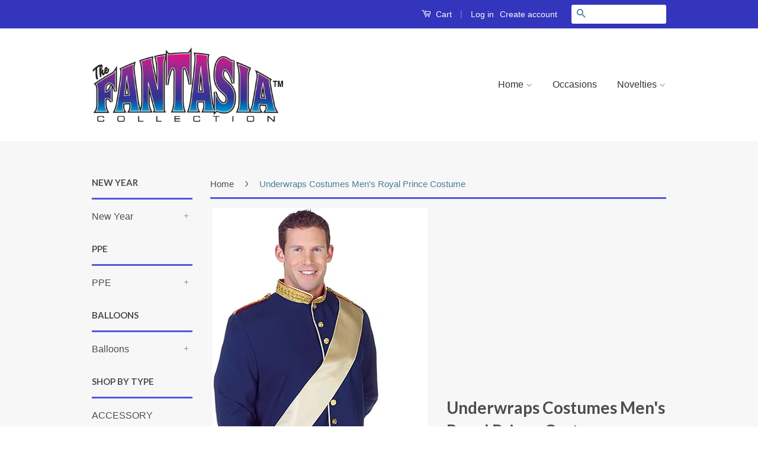

--- FILE ---
content_type: text/html; charset=utf-8
request_url: https://www.fantasiainc.com/products/underwraps-costumes-mens-royal-prince-costume-1
body_size: 18974
content:
<!doctype html>
<!--[if lt IE 7]><html class="no-js lt-ie9 lt-ie8 lt-ie7" lang="en"> <![endif]-->
<!--[if IE 7]><html class="no-js lt-ie9 lt-ie8" lang="en"> <![endif]-->
<!--[if IE 8]><html class="no-js lt-ie9" lang="en"> <![endif]-->
<!--[if IE 9 ]><html class="ie9 no-js"> <![endif]-->
<!--[if (gt IE 9)|!(IE)]><!--> <html class="no-js"> <!--<![endif]-->

<head>
<meta name="google-site-verification" content="qfdXfaZERLaxlM9bO8ziPLkSaO_g9DWgT-H4a_PCqp8" />

  <!-- Basic page needs ================================================== -->
  <meta charset="utf-8">
  <meta http-equiv="X-UA-Compatible" content="IE=edge,chrome=1">

  

  <!-- Title and description ================================================== -->
  <title>
  Underwraps Costumes Men&#39;s Royal Prince Costume &ndash; Fantasia Inc.
  </title>

  
  <meta name="description" content="This classic storybook Prince costume is perfect for DIY costumes, Halloween, plays, and any other dress up occasions. 100% Polyester Imported Hand Wash 100% Polyester It is Imported Hand Wash only Under wraps High quality costumes presented by under wraps costumes">
  

  <!-- Social Meta Tags ================================================== -->
  

  <meta property="og:type" content="product">
  <meta property="og:title" content="Underwraps Costumes Men&#39;s Royal Prince Costume">
  <meta property="og:url" content="https://www.fantasiainc.com/products/underwraps-costumes-mens-royal-prince-costume-1">
  
  <meta property="og:image" content="http://www.fantasiainc.com/cdn/shop/products/71uU43IWDDL._AC_UL1500_0d2cc9ec-37d5-45e3-a1ea-158e5e476271_grande.jpg?v=1605128616">
  <meta property="og:image:secure_url" content="https://www.fantasiainc.com/cdn/shop/products/71uU43IWDDL._AC_UL1500_0d2cc9ec-37d5-45e3-a1ea-158e5e476271_grande.jpg?v=1605128616">
  
  <meta property="og:image" content="http://www.fantasiainc.com/cdn/shop/products/41H9NZ_2BejgL._AC_dfe8cceb-5358-4fc2-8391-400591e3192f_grande.jpg?v=1605128616">
  <meta property="og:image:secure_url" content="https://www.fantasiainc.com/cdn/shop/products/41H9NZ_2BejgL._AC_dfe8cceb-5358-4fc2-8391-400591e3192f_grande.jpg?v=1605128616">
  
  <meta property="og:image" content="http://www.fantasiainc.com/cdn/shop/products/41KFF3RAXbL._AC_b1dcea0e-2bfc-4091-b896-5022b27dfad6_grande.jpg?v=1605128616">
  <meta property="og:image:secure_url" content="https://www.fantasiainc.com/cdn/shop/products/41KFF3RAXbL._AC_b1dcea0e-2bfc-4091-b896-5022b27dfad6_grande.jpg?v=1605128616">
  
  <meta property="og:price:amount" content="66.14">
  <meta property="og:price:currency" content="USD">



  <meta property="og:description" content="This classic storybook Prince costume is perfect for DIY costumes, Halloween, plays, and any other dress up occasions. 100% Polyester Imported Hand Wash 100% Polyester It is Imported Hand Wash only Under wraps High quality costumes presented by under wraps costumes">


<meta property="og:site_name" content="Fantasia Inc.">




  <meta name="twitter:card" content="summary">


  <meta name="twitter:site" content="@shopify">


  <meta name="twitter:title" content="Underwraps Costumes Men&#39;s Royal Prince Costume">
  <meta name="twitter:description" content="This classic storybook Prince costume is perfect for DIY costumes, Halloween, plays, and any other dress up occasions.

100% Polyester
Imported
Hand Wash
100% Polyester
It is Imported
Hand Wash only
U">
  <meta name="twitter:image" content="https://www.fantasiainc.com/cdn/shop/products/71uU43IWDDL._AC_UL1500_0d2cc9ec-37d5-45e3-a1ea-158e5e476271_large.jpg?v=1605128616">
  <meta name="twitter:image:width" content="480">
  <meta name="twitter:image:height" content="480">



  <!-- Helpers ================================================== -->
  <link rel="canonical" href="https://www.fantasiainc.com/products/underwraps-costumes-mens-royal-prince-costume-1">
  <meta name="viewport" content="width=device-width,initial-scale=1">
  <meta name="theme-color" content="#497d98">

  
  <!-- Ajaxify Cart Plugin ================================================== -->
  <link href="//www.fantasiainc.com/cdn/shop/t/3/assets/ajaxify.scss.css?v=93429993927666866441609371447" rel="stylesheet" type="text/css" media="all" />
  

  <!-- CSS ================================================== -->
  <link href="//www.fantasiainc.com/cdn/shop/t/3/assets/timber.scss.css?v=117695544787533562461738003684" rel="stylesheet" type="text/css" media="all" />
  <link href="//www.fantasiainc.com/cdn/shop/t/3/assets/theme.scss.css?v=94965942643889964271738003684" rel="stylesheet" type="text/css" media="all" />

  

  
    
    
    <link href="//fonts.googleapis.com/css?family=Lato:700" rel="stylesheet" type="text/css" media="all" />
  



  <!-- Header hook for plugins ================================================== -->
  <script>window.performance && window.performance.mark && window.performance.mark('shopify.content_for_header.start');</script><meta id="shopify-digital-wallet" name="shopify-digital-wallet" content="/13245863/digital_wallets/dialog">
<link rel="alternate" type="application/json+oembed" href="https://www.fantasiainc.com/products/underwraps-costumes-mens-royal-prince-costume-1.oembed">
<script async="async" src="/checkouts/internal/preloads.js?locale=en-US"></script>
<script id="shopify-features" type="application/json">{"accessToken":"0572d586467d8c4cb66892f6897384d2","betas":["rich-media-storefront-analytics"],"domain":"www.fantasiainc.com","predictiveSearch":true,"shopId":13245863,"locale":"en"}</script>
<script>var Shopify = Shopify || {};
Shopify.shop = "fantasia-inc.myshopify.com";
Shopify.locale = "en";
Shopify.currency = {"active":"USD","rate":"1.0"};
Shopify.country = "US";
Shopify.theme = {"name":"Classic","id":125107649,"schema_name":null,"schema_version":null,"theme_store_id":721,"role":"main"};
Shopify.theme.handle = "null";
Shopify.theme.style = {"id":null,"handle":null};
Shopify.cdnHost = "www.fantasiainc.com/cdn";
Shopify.routes = Shopify.routes || {};
Shopify.routes.root = "/";</script>
<script type="module">!function(o){(o.Shopify=o.Shopify||{}).modules=!0}(window);</script>
<script>!function(o){function n(){var o=[];function n(){o.push(Array.prototype.slice.apply(arguments))}return n.q=o,n}var t=o.Shopify=o.Shopify||{};t.loadFeatures=n(),t.autoloadFeatures=n()}(window);</script>
<script id="shop-js-analytics" type="application/json">{"pageType":"product"}</script>
<script defer="defer" async type="module" src="//www.fantasiainc.com/cdn/shopifycloud/shop-js/modules/v2/client.init-shop-cart-sync_WVOgQShq.en.esm.js"></script>
<script defer="defer" async type="module" src="//www.fantasiainc.com/cdn/shopifycloud/shop-js/modules/v2/chunk.common_C_13GLB1.esm.js"></script>
<script defer="defer" async type="module" src="//www.fantasiainc.com/cdn/shopifycloud/shop-js/modules/v2/chunk.modal_CLfMGd0m.esm.js"></script>
<script type="module">
  await import("//www.fantasiainc.com/cdn/shopifycloud/shop-js/modules/v2/client.init-shop-cart-sync_WVOgQShq.en.esm.js");
await import("//www.fantasiainc.com/cdn/shopifycloud/shop-js/modules/v2/chunk.common_C_13GLB1.esm.js");
await import("//www.fantasiainc.com/cdn/shopifycloud/shop-js/modules/v2/chunk.modal_CLfMGd0m.esm.js");

  window.Shopify.SignInWithShop?.initShopCartSync?.({"fedCMEnabled":true,"windoidEnabled":true});

</script>
<script>(function() {
  var isLoaded = false;
  function asyncLoad() {
    if (isLoaded) return;
    isLoaded = true;
    var urls = ["https:\/\/jsappcdn.hikeorders.com\/main\/assets\/js\/hko-accessibility.min.js?shop=fantasia-inc.myshopify.com","https:\/\/cdn-bundler.nice-team.net\/app\/js\/bundler.js?shop=fantasia-inc.myshopify.com"];
    for (var i = 0; i < urls.length; i++) {
      var s = document.createElement('script');
      s.type = 'text/javascript';
      s.async = true;
      s.src = urls[i];
      var x = document.getElementsByTagName('script')[0];
      x.parentNode.insertBefore(s, x);
    }
  };
  if(window.attachEvent) {
    window.attachEvent('onload', asyncLoad);
  } else {
    window.addEventListener('load', asyncLoad, false);
  }
})();</script>
<script id="__st">var __st={"a":13245863,"offset":-28800,"reqid":"9d469d01-1308-4fa3-bb74-91c90ef9b55f-1769659043","pageurl":"www.fantasiainc.com\/products\/underwraps-costumes-mens-royal-prince-costume-1","u":"d6a496ac1276","p":"product","rtyp":"product","rid":5799244038307};</script>
<script>window.ShopifyPaypalV4VisibilityTracking = true;</script>
<script id="captcha-bootstrap">!function(){'use strict';const t='contact',e='account',n='new_comment',o=[[t,t],['blogs',n],['comments',n],[t,'customer']],c=[[e,'customer_login'],[e,'guest_login'],[e,'recover_customer_password'],[e,'create_customer']],r=t=>t.map((([t,e])=>`form[action*='/${t}']:not([data-nocaptcha='true']) input[name='form_type'][value='${e}']`)).join(','),a=t=>()=>t?[...document.querySelectorAll(t)].map((t=>t.form)):[];function s(){const t=[...o],e=r(t);return a(e)}const i='password',u='form_key',d=['recaptcha-v3-token','g-recaptcha-response','h-captcha-response',i],f=()=>{try{return window.sessionStorage}catch{return}},m='__shopify_v',_=t=>t.elements[u];function p(t,e,n=!1){try{const o=window.sessionStorage,c=JSON.parse(o.getItem(e)),{data:r}=function(t){const{data:e,action:n}=t;return t[m]||n?{data:e,action:n}:{data:t,action:n}}(c);for(const[e,n]of Object.entries(r))t.elements[e]&&(t.elements[e].value=n);n&&o.removeItem(e)}catch(o){console.error('form repopulation failed',{error:o})}}const l='form_type',E='cptcha';function T(t){t.dataset[E]=!0}const w=window,h=w.document,L='Shopify',v='ce_forms',y='captcha';let A=!1;((t,e)=>{const n=(g='f06e6c50-85a8-45c8-87d0-21a2b65856fe',I='https://cdn.shopify.com/shopifycloud/storefront-forms-hcaptcha/ce_storefront_forms_captcha_hcaptcha.v1.5.2.iife.js',D={infoText:'Protected by hCaptcha',privacyText:'Privacy',termsText:'Terms'},(t,e,n)=>{const o=w[L][v],c=o.bindForm;if(c)return c(t,g,e,D).then(n);var r;o.q.push([[t,g,e,D],n]),r=I,A||(h.body.append(Object.assign(h.createElement('script'),{id:'captcha-provider',async:!0,src:r})),A=!0)});var g,I,D;w[L]=w[L]||{},w[L][v]=w[L][v]||{},w[L][v].q=[],w[L][y]=w[L][y]||{},w[L][y].protect=function(t,e){n(t,void 0,e),T(t)},Object.freeze(w[L][y]),function(t,e,n,w,h,L){const[v,y,A,g]=function(t,e,n){const i=e?o:[],u=t?c:[],d=[...i,...u],f=r(d),m=r(i),_=r(d.filter((([t,e])=>n.includes(e))));return[a(f),a(m),a(_),s()]}(w,h,L),I=t=>{const e=t.target;return e instanceof HTMLFormElement?e:e&&e.form},D=t=>v().includes(t);t.addEventListener('submit',(t=>{const e=I(t);if(!e)return;const n=D(e)&&!e.dataset.hcaptchaBound&&!e.dataset.recaptchaBound,o=_(e),c=g().includes(e)&&(!o||!o.value);(n||c)&&t.preventDefault(),c&&!n&&(function(t){try{if(!f())return;!function(t){const e=f();if(!e)return;const n=_(t);if(!n)return;const o=n.value;o&&e.removeItem(o)}(t);const e=Array.from(Array(32),(()=>Math.random().toString(36)[2])).join('');!function(t,e){_(t)||t.append(Object.assign(document.createElement('input'),{type:'hidden',name:u})),t.elements[u].value=e}(t,e),function(t,e){const n=f();if(!n)return;const o=[...t.querySelectorAll(`input[type='${i}']`)].map((({name:t})=>t)),c=[...d,...o],r={};for(const[a,s]of new FormData(t).entries())c.includes(a)||(r[a]=s);n.setItem(e,JSON.stringify({[m]:1,action:t.action,data:r}))}(t,e)}catch(e){console.error('failed to persist form',e)}}(e),e.submit())}));const S=(t,e)=>{t&&!t.dataset[E]&&(n(t,e.some((e=>e===t))),T(t))};for(const o of['focusin','change'])t.addEventListener(o,(t=>{const e=I(t);D(e)&&S(e,y())}));const B=e.get('form_key'),M=e.get(l),P=B&&M;t.addEventListener('DOMContentLoaded',(()=>{const t=y();if(P)for(const e of t)e.elements[l].value===M&&p(e,B);[...new Set([...A(),...v().filter((t=>'true'===t.dataset.shopifyCaptcha))])].forEach((e=>S(e,t)))}))}(h,new URLSearchParams(w.location.search),n,t,e,['guest_login'])})(!0,!0)}();</script>
<script integrity="sha256-4kQ18oKyAcykRKYeNunJcIwy7WH5gtpwJnB7kiuLZ1E=" data-source-attribution="shopify.loadfeatures" defer="defer" src="//www.fantasiainc.com/cdn/shopifycloud/storefront/assets/storefront/load_feature-a0a9edcb.js" crossorigin="anonymous"></script>
<script data-source-attribution="shopify.dynamic_checkout.dynamic.init">var Shopify=Shopify||{};Shopify.PaymentButton=Shopify.PaymentButton||{isStorefrontPortableWallets:!0,init:function(){window.Shopify.PaymentButton.init=function(){};var t=document.createElement("script");t.src="https://www.fantasiainc.com/cdn/shopifycloud/portable-wallets/latest/portable-wallets.en.js",t.type="module",document.head.appendChild(t)}};
</script>
<script data-source-attribution="shopify.dynamic_checkout.buyer_consent">
  function portableWalletsHideBuyerConsent(e){var t=document.getElementById("shopify-buyer-consent"),n=document.getElementById("shopify-subscription-policy-button");t&&n&&(t.classList.add("hidden"),t.setAttribute("aria-hidden","true"),n.removeEventListener("click",e))}function portableWalletsShowBuyerConsent(e){var t=document.getElementById("shopify-buyer-consent"),n=document.getElementById("shopify-subscription-policy-button");t&&n&&(t.classList.remove("hidden"),t.removeAttribute("aria-hidden"),n.addEventListener("click",e))}window.Shopify?.PaymentButton&&(window.Shopify.PaymentButton.hideBuyerConsent=portableWalletsHideBuyerConsent,window.Shopify.PaymentButton.showBuyerConsent=portableWalletsShowBuyerConsent);
</script>
<script data-source-attribution="shopify.dynamic_checkout.cart.bootstrap">document.addEventListener("DOMContentLoaded",(function(){function t(){return document.querySelector("shopify-accelerated-checkout-cart, shopify-accelerated-checkout")}if(t())Shopify.PaymentButton.init();else{new MutationObserver((function(e,n){t()&&(Shopify.PaymentButton.init(),n.disconnect())})).observe(document.body,{childList:!0,subtree:!0})}}));
</script>

<script>window.performance && window.performance.mark && window.performance.mark('shopify.content_for_header.end');</script>

  

<!--[if lt IE 9]>
<script src="//cdnjs.cloudflare.com/ajax/libs/html5shiv/3.7.2/html5shiv.min.js" type="text/javascript"></script>
<script src="//www.fantasiainc.com/cdn/shop/t/3/assets/respond.min.js?v=52248677837542619231473132211" type="text/javascript"></script>
<link href="//www.fantasiainc.com/cdn/shop/t/3/assets/respond-proxy.html" id="respond-proxy" rel="respond-proxy" />
<link href="//www.fantasiainc.com/search?q=c9c72d7a2cf437b24ad97bc8336c6f1a" id="respond-redirect" rel="respond-redirect" />
<script src="//www.fantasiainc.com/search?q=c9c72d7a2cf437b24ad97bc8336c6f1a" type="text/javascript"></script>
<![endif]-->



  <script src="//ajax.googleapis.com/ajax/libs/jquery/1.11.0/jquery.min.js" type="text/javascript"></script>
  <script src="//www.fantasiainc.com/cdn/shop/t/3/assets/modernizr.min.js?v=26620055551102246001473132211" type="text/javascript"></script>

  
  

<link href="https://monorail-edge.shopifysvc.com" rel="dns-prefetch">
<script>(function(){if ("sendBeacon" in navigator && "performance" in window) {try {var session_token_from_headers = performance.getEntriesByType('navigation')[0].serverTiming.find(x => x.name == '_s').description;} catch {var session_token_from_headers = undefined;}var session_cookie_matches = document.cookie.match(/_shopify_s=([^;]*)/);var session_token_from_cookie = session_cookie_matches && session_cookie_matches.length === 2 ? session_cookie_matches[1] : "";var session_token = session_token_from_headers || session_token_from_cookie || "";function handle_abandonment_event(e) {var entries = performance.getEntries().filter(function(entry) {return /monorail-edge.shopifysvc.com/.test(entry.name);});if (!window.abandonment_tracked && entries.length === 0) {window.abandonment_tracked = true;var currentMs = Date.now();var navigation_start = performance.timing.navigationStart;var payload = {shop_id: 13245863,url: window.location.href,navigation_start,duration: currentMs - navigation_start,session_token,page_type: "product"};window.navigator.sendBeacon("https://monorail-edge.shopifysvc.com/v1/produce", JSON.stringify({schema_id: "online_store_buyer_site_abandonment/1.1",payload: payload,metadata: {event_created_at_ms: currentMs,event_sent_at_ms: currentMs}}));}}window.addEventListener('pagehide', handle_abandonment_event);}}());</script>
<script id="web-pixels-manager-setup">(function e(e,d,r,n,o){if(void 0===o&&(o={}),!Boolean(null===(a=null===(i=window.Shopify)||void 0===i?void 0:i.analytics)||void 0===a?void 0:a.replayQueue)){var i,a;window.Shopify=window.Shopify||{};var t=window.Shopify;t.analytics=t.analytics||{};var s=t.analytics;s.replayQueue=[],s.publish=function(e,d,r){return s.replayQueue.push([e,d,r]),!0};try{self.performance.mark("wpm:start")}catch(e){}var l=function(){var e={modern:/Edge?\/(1{2}[4-9]|1[2-9]\d|[2-9]\d{2}|\d{4,})\.\d+(\.\d+|)|Firefox\/(1{2}[4-9]|1[2-9]\d|[2-9]\d{2}|\d{4,})\.\d+(\.\d+|)|Chrom(ium|e)\/(9{2}|\d{3,})\.\d+(\.\d+|)|(Maci|X1{2}).+ Version\/(15\.\d+|(1[6-9]|[2-9]\d|\d{3,})\.\d+)([,.]\d+|)( \(\w+\)|)( Mobile\/\w+|) Safari\/|Chrome.+OPR\/(9{2}|\d{3,})\.\d+\.\d+|(CPU[ +]OS|iPhone[ +]OS|CPU[ +]iPhone|CPU IPhone OS|CPU iPad OS)[ +]+(15[._]\d+|(1[6-9]|[2-9]\d|\d{3,})[._]\d+)([._]\d+|)|Android:?[ /-](13[3-9]|1[4-9]\d|[2-9]\d{2}|\d{4,})(\.\d+|)(\.\d+|)|Android.+Firefox\/(13[5-9]|1[4-9]\d|[2-9]\d{2}|\d{4,})\.\d+(\.\d+|)|Android.+Chrom(ium|e)\/(13[3-9]|1[4-9]\d|[2-9]\d{2}|\d{4,})\.\d+(\.\d+|)|SamsungBrowser\/([2-9]\d|\d{3,})\.\d+/,legacy:/Edge?\/(1[6-9]|[2-9]\d|\d{3,})\.\d+(\.\d+|)|Firefox\/(5[4-9]|[6-9]\d|\d{3,})\.\d+(\.\d+|)|Chrom(ium|e)\/(5[1-9]|[6-9]\d|\d{3,})\.\d+(\.\d+|)([\d.]+$|.*Safari\/(?![\d.]+ Edge\/[\d.]+$))|(Maci|X1{2}).+ Version\/(10\.\d+|(1[1-9]|[2-9]\d|\d{3,})\.\d+)([,.]\d+|)( \(\w+\)|)( Mobile\/\w+|) Safari\/|Chrome.+OPR\/(3[89]|[4-9]\d|\d{3,})\.\d+\.\d+|(CPU[ +]OS|iPhone[ +]OS|CPU[ +]iPhone|CPU IPhone OS|CPU iPad OS)[ +]+(10[._]\d+|(1[1-9]|[2-9]\d|\d{3,})[._]\d+)([._]\d+|)|Android:?[ /-](13[3-9]|1[4-9]\d|[2-9]\d{2}|\d{4,})(\.\d+|)(\.\d+|)|Mobile Safari.+OPR\/([89]\d|\d{3,})\.\d+\.\d+|Android.+Firefox\/(13[5-9]|1[4-9]\d|[2-9]\d{2}|\d{4,})\.\d+(\.\d+|)|Android.+Chrom(ium|e)\/(13[3-9]|1[4-9]\d|[2-9]\d{2}|\d{4,})\.\d+(\.\d+|)|Android.+(UC? ?Browser|UCWEB|U3)[ /]?(15\.([5-9]|\d{2,})|(1[6-9]|[2-9]\d|\d{3,})\.\d+)\.\d+|SamsungBrowser\/(5\.\d+|([6-9]|\d{2,})\.\d+)|Android.+MQ{2}Browser\/(14(\.(9|\d{2,})|)|(1[5-9]|[2-9]\d|\d{3,})(\.\d+|))(\.\d+|)|K[Aa][Ii]OS\/(3\.\d+|([4-9]|\d{2,})\.\d+)(\.\d+|)/},d=e.modern,r=e.legacy,n=navigator.userAgent;return n.match(d)?"modern":n.match(r)?"legacy":"unknown"}(),u="modern"===l?"modern":"legacy",c=(null!=n?n:{modern:"",legacy:""})[u],f=function(e){return[e.baseUrl,"/wpm","/b",e.hashVersion,"modern"===e.buildTarget?"m":"l",".js"].join("")}({baseUrl:d,hashVersion:r,buildTarget:u}),m=function(e){var d=e.version,r=e.bundleTarget,n=e.surface,o=e.pageUrl,i=e.monorailEndpoint;return{emit:function(e){var a=e.status,t=e.errorMsg,s=(new Date).getTime(),l=JSON.stringify({metadata:{event_sent_at_ms:s},events:[{schema_id:"web_pixels_manager_load/3.1",payload:{version:d,bundle_target:r,page_url:o,status:a,surface:n,error_msg:t},metadata:{event_created_at_ms:s}}]});if(!i)return console&&console.warn&&console.warn("[Web Pixels Manager] No Monorail endpoint provided, skipping logging."),!1;try{return self.navigator.sendBeacon.bind(self.navigator)(i,l)}catch(e){}var u=new XMLHttpRequest;try{return u.open("POST",i,!0),u.setRequestHeader("Content-Type","text/plain"),u.send(l),!0}catch(e){return console&&console.warn&&console.warn("[Web Pixels Manager] Got an unhandled error while logging to Monorail."),!1}}}}({version:r,bundleTarget:l,surface:e.surface,pageUrl:self.location.href,monorailEndpoint:e.monorailEndpoint});try{o.browserTarget=l,function(e){var d=e.src,r=e.async,n=void 0===r||r,o=e.onload,i=e.onerror,a=e.sri,t=e.scriptDataAttributes,s=void 0===t?{}:t,l=document.createElement("script"),u=document.querySelector("head"),c=document.querySelector("body");if(l.async=n,l.src=d,a&&(l.integrity=a,l.crossOrigin="anonymous"),s)for(var f in s)if(Object.prototype.hasOwnProperty.call(s,f))try{l.dataset[f]=s[f]}catch(e){}if(o&&l.addEventListener("load",o),i&&l.addEventListener("error",i),u)u.appendChild(l);else{if(!c)throw new Error("Did not find a head or body element to append the script");c.appendChild(l)}}({src:f,async:!0,onload:function(){if(!function(){var e,d;return Boolean(null===(d=null===(e=window.Shopify)||void 0===e?void 0:e.analytics)||void 0===d?void 0:d.initialized)}()){var d=window.webPixelsManager.init(e)||void 0;if(d){var r=window.Shopify.analytics;r.replayQueue.forEach((function(e){var r=e[0],n=e[1],o=e[2];d.publishCustomEvent(r,n,o)})),r.replayQueue=[],r.publish=d.publishCustomEvent,r.visitor=d.visitor,r.initialized=!0}}},onerror:function(){return m.emit({status:"failed",errorMsg:"".concat(f," has failed to load")})},sri:function(e){var d=/^sha384-[A-Za-z0-9+/=]+$/;return"string"==typeof e&&d.test(e)}(c)?c:"",scriptDataAttributes:o}),m.emit({status:"loading"})}catch(e){m.emit({status:"failed",errorMsg:(null==e?void 0:e.message)||"Unknown error"})}}})({shopId: 13245863,storefrontBaseUrl: "https://www.fantasiainc.com",extensionsBaseUrl: "https://extensions.shopifycdn.com/cdn/shopifycloud/web-pixels-manager",monorailEndpoint: "https://monorail-edge.shopifysvc.com/unstable/produce_batch",surface: "storefront-renderer",enabledBetaFlags: ["2dca8a86"],webPixelsConfigList: [{"id":"902889701","configuration":"{\"config\":\"{\\\"google_tag_ids\\\":[\\\"GT-MRLX3M5X\\\"],\\\"target_country\\\":\\\"ZZ\\\",\\\"gtag_events\\\":[{\\\"type\\\":\\\"view_item\\\",\\\"action_label\\\":\\\"MC-1JX35ZNNNM\\\"},{\\\"type\\\":\\\"purchase\\\",\\\"action_label\\\":\\\"MC-1JX35ZNNNM\\\"},{\\\"type\\\":\\\"page_view\\\",\\\"action_label\\\":\\\"MC-1JX35ZNNNM\\\"}],\\\"enable_monitoring_mode\\\":false}\"}","eventPayloadVersion":"v1","runtimeContext":"OPEN","scriptVersion":"b2a88bafab3e21179ed38636efcd8a93","type":"APP","apiClientId":1780363,"privacyPurposes":[],"dataSharingAdjustments":{"protectedCustomerApprovalScopes":["read_customer_address","read_customer_email","read_customer_name","read_customer_personal_data","read_customer_phone"]}},{"id":"214499557","configuration":"{\"pixel_id\":\"667493254864875\",\"pixel_type\":\"facebook_pixel\",\"metaapp_system_user_token\":\"-\"}","eventPayloadVersion":"v1","runtimeContext":"OPEN","scriptVersion":"ca16bc87fe92b6042fbaa3acc2fbdaa6","type":"APP","apiClientId":2329312,"privacyPurposes":["ANALYTICS","MARKETING","SALE_OF_DATA"],"dataSharingAdjustments":{"protectedCustomerApprovalScopes":["read_customer_address","read_customer_email","read_customer_name","read_customer_personal_data","read_customer_phone"]}},{"id":"shopify-app-pixel","configuration":"{}","eventPayloadVersion":"v1","runtimeContext":"STRICT","scriptVersion":"0450","apiClientId":"shopify-pixel","type":"APP","privacyPurposes":["ANALYTICS","MARKETING"]},{"id":"shopify-custom-pixel","eventPayloadVersion":"v1","runtimeContext":"LAX","scriptVersion":"0450","apiClientId":"shopify-pixel","type":"CUSTOM","privacyPurposes":["ANALYTICS","MARKETING"]}],isMerchantRequest: false,initData: {"shop":{"name":"Fantasia Inc.","paymentSettings":{"currencyCode":"USD"},"myshopifyDomain":"fantasia-inc.myshopify.com","countryCode":"US","storefrontUrl":"https:\/\/www.fantasiainc.com"},"customer":null,"cart":null,"checkout":null,"productVariants":[{"price":{"amount":66.14,"currencyCode":"USD"},"product":{"title":"Underwraps Costumes Men's Royal Prince Costume","vendor":"UNDERWRAPS","id":"5799244038307","untranslatedTitle":"Underwraps Costumes Men's Royal Prince Costume","url":"\/products\/underwraps-costumes-mens-royal-prince-costume-1","type":"Apparel"},"id":"41696067780771","image":{"src":"\/\/www.fantasiainc.com\/cdn\/shop\/products\/71uU43IWDDL._AC_UL1500_0d2cc9ec-37d5-45e3-a1ea-158e5e476271.jpg?v=1605128616"},"sku":"UN29425-XXL","title":"XX-Large \/ Navy\/Gold\/Black","untranslatedTitle":"XX-Large \/ Navy\/Gold\/Black"}],"purchasingCompany":null},},"https://www.fantasiainc.com/cdn","1d2a099fw23dfb22ep557258f5m7a2edbae",{"modern":"","legacy":""},{"shopId":"13245863","storefrontBaseUrl":"https:\/\/www.fantasiainc.com","extensionBaseUrl":"https:\/\/extensions.shopifycdn.com\/cdn\/shopifycloud\/web-pixels-manager","surface":"storefront-renderer","enabledBetaFlags":"[\"2dca8a86\"]","isMerchantRequest":"false","hashVersion":"1d2a099fw23dfb22ep557258f5m7a2edbae","publish":"custom","events":"[[\"page_viewed\",{}],[\"product_viewed\",{\"productVariant\":{\"price\":{\"amount\":66.14,\"currencyCode\":\"USD\"},\"product\":{\"title\":\"Underwraps Costumes Men's Royal Prince Costume\",\"vendor\":\"UNDERWRAPS\",\"id\":\"5799244038307\",\"untranslatedTitle\":\"Underwraps Costumes Men's Royal Prince Costume\",\"url\":\"\/products\/underwraps-costumes-mens-royal-prince-costume-1\",\"type\":\"Apparel\"},\"id\":\"41696067780771\",\"image\":{\"src\":\"\/\/www.fantasiainc.com\/cdn\/shop\/products\/71uU43IWDDL._AC_UL1500_0d2cc9ec-37d5-45e3-a1ea-158e5e476271.jpg?v=1605128616\"},\"sku\":\"UN29425-XXL\",\"title\":\"XX-Large \/ Navy\/Gold\/Black\",\"untranslatedTitle\":\"XX-Large \/ Navy\/Gold\/Black\"}}]]"});</script><script>
  window.ShopifyAnalytics = window.ShopifyAnalytics || {};
  window.ShopifyAnalytics.meta = window.ShopifyAnalytics.meta || {};
  window.ShopifyAnalytics.meta.currency = 'USD';
  var meta = {"product":{"id":5799244038307,"gid":"gid:\/\/shopify\/Product\/5799244038307","vendor":"UNDERWRAPS","type":"Apparel","handle":"underwraps-costumes-mens-royal-prince-costume-1","variants":[{"id":41696067780771,"price":6614,"name":"Underwraps Costumes Men's Royal Prince Costume - XX-Large \/ Navy\/Gold\/Black","public_title":"XX-Large \/ Navy\/Gold\/Black","sku":"UN29425-XXL"}],"remote":false},"page":{"pageType":"product","resourceType":"product","resourceId":5799244038307,"requestId":"9d469d01-1308-4fa3-bb74-91c90ef9b55f-1769659043"}};
  for (var attr in meta) {
    window.ShopifyAnalytics.meta[attr] = meta[attr];
  }
</script>
<script class="analytics">
  (function () {
    var customDocumentWrite = function(content) {
      var jquery = null;

      if (window.jQuery) {
        jquery = window.jQuery;
      } else if (window.Checkout && window.Checkout.$) {
        jquery = window.Checkout.$;
      }

      if (jquery) {
        jquery('body').append(content);
      }
    };

    var hasLoggedConversion = function(token) {
      if (token) {
        return document.cookie.indexOf('loggedConversion=' + token) !== -1;
      }
      return false;
    }

    var setCookieIfConversion = function(token) {
      if (token) {
        var twoMonthsFromNow = new Date(Date.now());
        twoMonthsFromNow.setMonth(twoMonthsFromNow.getMonth() + 2);

        document.cookie = 'loggedConversion=' + token + '; expires=' + twoMonthsFromNow;
      }
    }

    var trekkie = window.ShopifyAnalytics.lib = window.trekkie = window.trekkie || [];
    if (trekkie.integrations) {
      return;
    }
    trekkie.methods = [
      'identify',
      'page',
      'ready',
      'track',
      'trackForm',
      'trackLink'
    ];
    trekkie.factory = function(method) {
      return function() {
        var args = Array.prototype.slice.call(arguments);
        args.unshift(method);
        trekkie.push(args);
        return trekkie;
      };
    };
    for (var i = 0; i < trekkie.methods.length; i++) {
      var key = trekkie.methods[i];
      trekkie[key] = trekkie.factory(key);
    }
    trekkie.load = function(config) {
      trekkie.config = config || {};
      trekkie.config.initialDocumentCookie = document.cookie;
      var first = document.getElementsByTagName('script')[0];
      var script = document.createElement('script');
      script.type = 'text/javascript';
      script.onerror = function(e) {
        var scriptFallback = document.createElement('script');
        scriptFallback.type = 'text/javascript';
        scriptFallback.onerror = function(error) {
                var Monorail = {
      produce: function produce(monorailDomain, schemaId, payload) {
        var currentMs = new Date().getTime();
        var event = {
          schema_id: schemaId,
          payload: payload,
          metadata: {
            event_created_at_ms: currentMs,
            event_sent_at_ms: currentMs
          }
        };
        return Monorail.sendRequest("https://" + monorailDomain + "/v1/produce", JSON.stringify(event));
      },
      sendRequest: function sendRequest(endpointUrl, payload) {
        // Try the sendBeacon API
        if (window && window.navigator && typeof window.navigator.sendBeacon === 'function' && typeof window.Blob === 'function' && !Monorail.isIos12()) {
          var blobData = new window.Blob([payload], {
            type: 'text/plain'
          });

          if (window.navigator.sendBeacon(endpointUrl, blobData)) {
            return true;
          } // sendBeacon was not successful

        } // XHR beacon

        var xhr = new XMLHttpRequest();

        try {
          xhr.open('POST', endpointUrl);
          xhr.setRequestHeader('Content-Type', 'text/plain');
          xhr.send(payload);
        } catch (e) {
          console.log(e);
        }

        return false;
      },
      isIos12: function isIos12() {
        return window.navigator.userAgent.lastIndexOf('iPhone; CPU iPhone OS 12_') !== -1 || window.navigator.userAgent.lastIndexOf('iPad; CPU OS 12_') !== -1;
      }
    };
    Monorail.produce('monorail-edge.shopifysvc.com',
      'trekkie_storefront_load_errors/1.1',
      {shop_id: 13245863,
      theme_id: 125107649,
      app_name: "storefront",
      context_url: window.location.href,
      source_url: "//www.fantasiainc.com/cdn/s/trekkie.storefront.a804e9514e4efded663580eddd6991fcc12b5451.min.js"});

        };
        scriptFallback.async = true;
        scriptFallback.src = '//www.fantasiainc.com/cdn/s/trekkie.storefront.a804e9514e4efded663580eddd6991fcc12b5451.min.js';
        first.parentNode.insertBefore(scriptFallback, first);
      };
      script.async = true;
      script.src = '//www.fantasiainc.com/cdn/s/trekkie.storefront.a804e9514e4efded663580eddd6991fcc12b5451.min.js';
      first.parentNode.insertBefore(script, first);
    };
    trekkie.load(
      {"Trekkie":{"appName":"storefront","development":false,"defaultAttributes":{"shopId":13245863,"isMerchantRequest":null,"themeId":125107649,"themeCityHash":"3637544069672927392","contentLanguage":"en","currency":"USD","eventMetadataId":"2bb9b0ec-0a55-4aba-87d4-7acc4024e6e1"},"isServerSideCookieWritingEnabled":true,"monorailRegion":"shop_domain","enabledBetaFlags":["65f19447","b5387b81"]},"Session Attribution":{},"S2S":{"facebookCapiEnabled":true,"source":"trekkie-storefront-renderer","apiClientId":580111}}
    );

    var loaded = false;
    trekkie.ready(function() {
      if (loaded) return;
      loaded = true;

      window.ShopifyAnalytics.lib = window.trekkie;

      var originalDocumentWrite = document.write;
      document.write = customDocumentWrite;
      try { window.ShopifyAnalytics.merchantGoogleAnalytics.call(this); } catch(error) {};
      document.write = originalDocumentWrite;

      window.ShopifyAnalytics.lib.page(null,{"pageType":"product","resourceType":"product","resourceId":5799244038307,"requestId":"9d469d01-1308-4fa3-bb74-91c90ef9b55f-1769659043","shopifyEmitted":true});

      var match = window.location.pathname.match(/checkouts\/(.+)\/(thank_you|post_purchase)/)
      var token = match? match[1]: undefined;
      if (!hasLoggedConversion(token)) {
        setCookieIfConversion(token);
        window.ShopifyAnalytics.lib.track("Viewed Product",{"currency":"USD","variantId":41696067780771,"productId":5799244038307,"productGid":"gid:\/\/shopify\/Product\/5799244038307","name":"Underwraps Costumes Men's Royal Prince Costume - XX-Large \/ Navy\/Gold\/Black","price":"66.14","sku":"UN29425-XXL","brand":"UNDERWRAPS","variant":"XX-Large \/ Navy\/Gold\/Black","category":"Apparel","nonInteraction":true,"remote":false},undefined,undefined,{"shopifyEmitted":true});
      window.ShopifyAnalytics.lib.track("monorail:\/\/trekkie_storefront_viewed_product\/1.1",{"currency":"USD","variantId":41696067780771,"productId":5799244038307,"productGid":"gid:\/\/shopify\/Product\/5799244038307","name":"Underwraps Costumes Men's Royal Prince Costume - XX-Large \/ Navy\/Gold\/Black","price":"66.14","sku":"UN29425-XXL","brand":"UNDERWRAPS","variant":"XX-Large \/ Navy\/Gold\/Black","category":"Apparel","nonInteraction":true,"remote":false,"referer":"https:\/\/www.fantasiainc.com\/products\/underwraps-costumes-mens-royal-prince-costume-1"});
      }
    });


        var eventsListenerScript = document.createElement('script');
        eventsListenerScript.async = true;
        eventsListenerScript.src = "//www.fantasiainc.com/cdn/shopifycloud/storefront/assets/shop_events_listener-3da45d37.js";
        document.getElementsByTagName('head')[0].appendChild(eventsListenerScript);

})();</script>
<script
  defer
  src="https://www.fantasiainc.com/cdn/shopifycloud/perf-kit/shopify-perf-kit-3.1.0.min.js"
  data-application="storefront-renderer"
  data-shop-id="13245863"
  data-render-region="gcp-us-east1"
  data-page-type="product"
  data-theme-instance-id="125107649"
  data-theme-name=""
  data-theme-version=""
  data-monorail-region="shop_domain"
  data-resource-timing-sampling-rate="10"
  data-shs="true"
  data-shs-beacon="true"
  data-shs-export-with-fetch="true"
  data-shs-logs-sample-rate="1"
  data-shs-beacon-endpoint="https://www.fantasiainc.com/api/collect"
></script>
</head>

<body id="underwraps-costumes-men-39-s-royal-prince-costume" class="template-product" >

  <div class="header-bar">
  <div class="wrapper medium-down--hide">
    <div class="large--display-table">
      <div class="header-bar__left large--display-table-cell">
        
      </div>

      <div class="header-bar__right large--display-table-cell">
        <div class="header-bar__module">
          <a href="/cart" class="cart-toggle">
            <span class="icon icon-cart header-bar__cart-icon" aria-hidden="true"></span>
            Cart
            <span class="cart-count header-bar__cart-count hidden-count">0</span>
          </a>
        </div>

        
          <span class="header-bar__sep" aria-hidden="true">|</span>
          <ul class="header-bar__module header-bar__module--list">
            
              <li>
                <a href="/account/login" id="customer_login_link">Log in</a>
              </li>
              <li>
                <a href="/account/register" id="customer_register_link">Create account</a>
              </li>
            
          </ul>
        
        
        
          <div class="header-bar__module header-bar__search">
            


  <form action="/search" method="get" class="header-bar__search-form clearfix" role="search">
    
    <input type="search" name="q" value="" aria-label="Search our store" class="header-bar__search-input">
    <button type="submit" class="btn icon-fallback-text header-bar__search-submit">
      <span class="icon icon-search" aria-hidden="true"></span>
      <span class="fallback-text">Search</span>
    </button>
  </form>


          </div>
        

      </div>
    </div>
  </div>
  <div class="wrapper large--hide">
    <button type="button" class="mobile-nav-trigger" id="MobileNavTrigger">
      <span class="icon icon-hamburger" aria-hidden="true"></span>
      Menu
    </button>
    <a href="/cart" class="cart-toggle mobile-cart-toggle">
      <span class="icon icon-cart header-bar__cart-icon" aria-hidden="true"></span>
      Cart <span class="cart-count hidden-count">0</span>
    </a>
  </div>
  <ul id="MobileNav" class="mobile-nav large--hide">
  
  
  
  <li class="mobile-nav__link" aria-haspopup="true">
    
      <a href="/" class="mobile-nav__sublist-trigger">
        Home
        <span class="icon-fallback-text mobile-nav__sublist-expand">
  <span class="icon icon-plus" aria-hidden="true"></span>
  <span class="fallback-text">+</span>
</span>
<span class="icon-fallback-text mobile-nav__sublist-contract">
  <span class="icon icon-minus" aria-hidden="true"></span>
  <span class="fallback-text">-</span>
</span>
      </a>
      <ul class="mobile-nav__sublist">  
        
          <li class="mobile-nav__sublist-link">
            <a href="/collections/all">All Products</a>
          </li>
        
      </ul>
    
  </li>
  
  
  <li class="mobile-nav__link" aria-haspopup="true">
    
      <a href="/collections" class="mobile-nav">
        Occasions
      </a>
    
  </li>
  
  
  <li class="mobile-nav__link" aria-haspopup="true">
    
      <a href="/collections" class="mobile-nav__sublist-trigger">
        Novelties
        <span class="icon-fallback-text mobile-nav__sublist-expand">
  <span class="icon icon-plus" aria-hidden="true"></span>
  <span class="fallback-text">+</span>
</span>
<span class="icon-fallback-text mobile-nav__sublist-contract">
  <span class="icon icon-minus" aria-hidden="true"></span>
  <span class="fallback-text">-</span>
</span>
      </a>
      <ul class="mobile-nav__sublist">  
        
          <li class="mobile-nav__sublist-link">
            <a href="#">Toys/Gifts/Collectibles</a>
          </li>
        
      </ul>
    
  </li>
  
  
    
      
      
      
      
      
        <li class="mobile-nav__link" aria-haspopup="true">
  <a href="#" class="mobile-nav__sublist-trigger">
    New Year
    <span class="icon-fallback-text mobile-nav__sublist-expand">
  <span class="icon icon-plus" aria-hidden="true"></span>
  <span class="fallback-text">+</span>
</span>
<span class="icon-fallback-text mobile-nav__sublist-contract">
  <span class="icon icon-minus" aria-hidden="true"></span>
  <span class="fallback-text">-</span>
</span>
  </a>
  <ul class="mobile-nav__sublist">
  
    
      
      
        <li class="mobile-nav__sublist-link" aria-haspopup="true">
          <a href="/collections/new-year/New-Year" class="mobile-nav__sublist-trigger">
            New Year
            <span class="icon-fallback-text mobile-nav__sublist-expand">
  <span class="icon icon-plus" aria-hidden="true"></span>
  <span class="fallback-text">+</span>
</span>
<span class="icon-fallback-text mobile-nav__sublist-contract">
  <span class="icon icon-minus" aria-hidden="true"></span>
  <span class="fallback-text">-</span>
</span>
          </a>
          <ul class="mobile-nav__sublist">
            
              <li class="mobile-nav__sublist-link">
                <a href="/collections/new-year/New-Year">New Year</a>
              </li>
            
          </ul>
        </li>
      
    
  
  </ul>
</li>


      
    
      
      
      
      
      
        <li class="mobile-nav__link" aria-haspopup="true">
  <a href="#" class="mobile-nav__sublist-trigger">
    PPE
    <span class="icon-fallback-text mobile-nav__sublist-expand">
  <span class="icon icon-plus" aria-hidden="true"></span>
  <span class="fallback-text">+</span>
</span>
<span class="icon-fallback-text mobile-nav__sublist-contract">
  <span class="icon icon-minus" aria-hidden="true"></span>
  <span class="fallback-text">-</span>
</span>
  </a>
  <ul class="mobile-nav__sublist">
  
    
      
      
        <li class="mobile-nav__sublist-link" aria-haspopup="true">
          <a href="/collections/ppe" class="mobile-nav__sublist-trigger">
            PPE
            <span class="icon-fallback-text mobile-nav__sublist-expand">
  <span class="icon icon-plus" aria-hidden="true"></span>
  <span class="fallback-text">+</span>
</span>
<span class="icon-fallback-text mobile-nav__sublist-contract">
  <span class="icon icon-minus" aria-hidden="true"></span>
  <span class="fallback-text">-</span>
</span>
          </a>
          <ul class="mobile-nav__sublist">
            
              <li class="mobile-nav__sublist-link">
                <a href="/collections/ppe">PPE</a>
              </li>
            
          </ul>
        </li>
      
    
  
  </ul>
</li>


      
    
      
      
      
      
      
        <li class="mobile-nav__link" aria-haspopup="true">
  <a href="#" class="mobile-nav__sublist-trigger">
    Balloons
    <span class="icon-fallback-text mobile-nav__sublist-expand">
  <span class="icon icon-plus" aria-hidden="true"></span>
  <span class="fallback-text">+</span>
</span>
<span class="icon-fallback-text mobile-nav__sublist-contract">
  <span class="icon icon-minus" aria-hidden="true"></span>
  <span class="fallback-text">-</span>
</span>
  </a>
  <ul class="mobile-nav__sublist">
  
    
      
      
        <li class="mobile-nav__sublist-link" aria-haspopup="true">
          <a href="/collections/balloons" class="mobile-nav__sublist-trigger">
            Balloons
            <span class="icon-fallback-text mobile-nav__sublist-expand">
  <span class="icon icon-plus" aria-hidden="true"></span>
  <span class="fallback-text">+</span>
</span>
<span class="icon-fallback-text mobile-nav__sublist-contract">
  <span class="icon icon-minus" aria-hidden="true"></span>
  <span class="fallback-text">-</span>
</span>
          </a>
          <ul class="mobile-nav__sublist">
            
              <li class="mobile-nav__sublist-link">
                <a href="/collections/balloons">Balloons</a>
              </li>
            
          </ul>
        </li>
      
    
  
  </ul>
</li>


      
    
      
      
      
      
      
    
      
      
      
      
      
    
    
    
      
      
      
      <li class="mobile-nav__link" aria-haspopup="true">
  <a href="#" class="mobile-nav__sublist-trigger">
    Shop by Type
    <span class="icon-fallback-text mobile-nav__sublist-expand">
  <span class="icon icon-plus" aria-hidden="true"></span>
  <span class="fallback-text">+</span>
</span>
<span class="icon-fallback-text mobile-nav__sublist-contract">
  <span class="icon icon-minus" aria-hidden="true"></span>
  <span class="fallback-text">-</span>
</span>
  </a>
  <ul class="mobile-nav__sublist">
  
    
      <li class="mobile-nav__sublist-link">
        <a href="/collections/types?q="></a>
      </li>
    
  
    
      <li class="mobile-nav__sublist-link">
        <a href="/collections/types?q=ACCESSORY">ACCESSORY</a>
      </li>
    
  
    
      <li class="mobile-nav__sublist-link">
        <a href="/collections/types?q=Adult%20Sized%20Costumes">Adult Sized Costumes</a>
      </li>
    
  
    
      <li class="mobile-nav__sublist-link">
        <a href="/collections/types?q=ADULT_COSTUME">ADULT_COSTUME</a>
      </li>
    
  
    
      <li class="mobile-nav__sublist-link">
        <a href="/collections/types?q=Apparel">Apparel</a>
      </li>
    
  
    
      <li class="mobile-nav__sublist-link">
        <a href="/collections/types?q=AUTO_ACCESSORY">AUTO_ACCESSORY</a>
      </li>
    
  
    
      <li class="mobile-nav__sublist-link">
        <a href="/collections/types?q=Automotive%20Parts%20and%20Accessories">Automotive Parts and Accessories</a>
      </li>
    
  
    
      <li class="mobile-nav__sublist-link">
        <a href="/collections/types?q=Baby%20Product">Baby Product</a>
      </li>
    
  
    
      <li class="mobile-nav__sublist-link">
        <a href="/collections/types?q=Baby%20Toys">Baby Toys</a>
      </li>
    
  
    
      <li class="mobile-nav__sublist-link">
        <a href="/collections/types?q=BABY_COSTUME">BABY_COSTUME</a>
      </li>
    
  
    
      <li class="mobile-nav__sublist-link">
        <a href="/collections/types?q=BACKPACK">BACKPACK</a>
      </li>
    
  
    
      <li class="mobile-nav__sublist-link">
        <a href="/collections/types?q=Balloons">Balloons</a>
      </li>
    
  
    
      <li class="mobile-nav__sublist-link">
        <a href="/collections/types?q=Beauty">Beauty</a>
      </li>
    
  
    
      <li class="mobile-nav__sublist-link">
        <a href="/collections/types?q=BISS">BISS</a>
      </li>
    
  
    
      <li class="mobile-nav__sublist-link">
        <a href="/collections/types?q=BLANKET">BLANKET</a>
      </li>
    
  
    
      <li class="mobile-nav__sublist-link">
        <a href="/collections/types?q=Boys%20Childrens%20Costumes">Boys Childrens Costumes</a>
      </li>
    
  
    
      <li class="mobile-nav__sublist-link">
        <a href="/collections/types?q=CHILDRENS_COSTUME">CHILDRENS_COSTUME</a>
      </li>
    
  
    
      <li class="mobile-nav__sublist-link">
        <a href="/collections/types?q=Collectible%20Figurines">Collectible Figurines</a>
      </li>
    
  
    
      <li class="mobile-nav__sublist-link">
        <a href="/collections/types?q=Costume">Costume</a>
      </li>
    
  
    
      <li class="mobile-nav__sublist-link">
        <a href="/collections/types?q=Costume%20Accessories">Costume Accessories</a>
      </li>
    
  
    
      <li class="mobile-nav__sublist-link">
        <a href="/collections/types?q=Decorative%20Hanging%20Ornaments">Decorative Hanging Ornaments</a>
      </li>
    
  
    
      <li class="mobile-nav__sublist-link">
        <a href="/collections/types?q=Exercise%20Gloves">Exercise Gloves</a>
      </li>
    
  
    
      <li class="mobile-nav__sublist-link">
        <a href="/collections/types?q=Flags">Flags</a>
      </li>
    
  
    
      <li class="mobile-nav__sublist-link">
        <a href="/collections/types?q=Furniture">Furniture</a>
      </li>
    
  
    
      <li class="mobile-nav__sublist-link">
        <a href="/collections/types?q=Graduation">Graduation</a>
      </li>
    
  
    
      <li class="mobile-nav__sublist-link">
        <a href="/collections/types?q=Halloween">Halloween</a>
      </li>
    
  
    
      <li class="mobile-nav__sublist-link">
        <a href="/collections/types?q=Health%20and%20Beauty">Health and Beauty</a>
      </li>
    
  
    
      <li class="mobile-nav__sublist-link">
        <a href="/collections/types?q=Hello%20Kitty">Hello Kitty</a>
      </li>
    
  
    
      <li class="mobile-nav__sublist-link">
        <a href="/collections/types?q=HOBBIES">HOBBIES</a>
      </li>
    
  
    
      <li class="mobile-nav__sublist-link">
        <a href="/collections/types?q=Home">Home</a>
      </li>
    
  
    
      <li class="mobile-nav__sublist-link">
        <a href="/collections/types?q=Home%20Improvement">Home Improvement</a>
      </li>
    
  
    
      <li class="mobile-nav__sublist-link">
        <a href="/collections/types?q=Jewelry">Jewelry</a>
      </li>
    
  
    
      <li class="mobile-nav__sublist-link">
        <a href="/collections/types?q=Kitchen">Kitchen</a>
      </li>
    
  
    
      <li class="mobile-nav__sublist-link">
        <a href="/collections/types?q=Lawn%20%26%20Patio">Lawn & Patio</a>
      </li>
    
  
    
      <li class="mobile-nav__sublist-link">
        <a href="/collections/types?q=Lighting">Lighting</a>
      </li>
    
  
    
      <li class="mobile-nav__sublist-link">
        <a href="/collections/types?q=Mens%20Costume%20Accessories">Mens Costume Accessories</a>
      </li>
    
  
    
      <li class="mobile-nav__sublist-link">
        <a href="/collections/types?q=NECKLACE">NECKLACE</a>
      </li>
    
  
    
      <li class="mobile-nav__sublist-link">
        <a href="/collections/types?q=New%20Year">New Year</a>
      </li>
    
  
    
      <li class="mobile-nav__sublist-link">
        <a href="/collections/types?q=Novelty">Novelty</a>
      </li>
    
  
    
      <li class="mobile-nav__sublist-link">
        <a href="/collections/types?q=Novelty%20And%20Amusement%20Toys">Novelty And Amusement Toys</a>
      </li>
    
  
    
      <li class="mobile-nav__sublist-link">
        <a href="/collections/types?q=Office%20Product">Office Product</a>
      </li>
    
  
    
      <li class="mobile-nav__sublist-link">
        <a href="/collections/types?q=OFFICE_PRODUCTS">OFFICE_PRODUCTS</a>
      </li>
    
  
    
      <li class="mobile-nav__sublist-link">
        <a href="/collections/types?q=PAPER_PRODUCT">PAPER_PRODUCT</a>
      </li>
    
  
    
      <li class="mobile-nav__sublist-link">
        <a href="/collections/types?q=Party">Party</a>
      </li>
    
  
    
      <li class="mobile-nav__sublist-link">
        <a href="/collections/types?q=Party%20Favors">Party Favors</a>
      </li>
    
  
    
      <li class="mobile-nav__sublist-link">
        <a href="/collections/types?q=Party%20Garlands">Party Garlands</a>
      </li>
    
  
    
      <li class="mobile-nav__sublist-link">
        <a href="/collections/types?q=Playing%20Cards">Playing Cards</a>
      </li>
    
  
    
      <li class="mobile-nav__sublist-link">
        <a href="/collections/types?q=Pretend%20Play%20Toy%20Products">Pretend Play Toy Products</a>
      </li>
    
  
    
      <li class="mobile-nav__sublist-link">
        <a href="/collections/types?q=Reusable%20Lunch%20Bags">Reusable Lunch Bags</a>
      </li>
    
  
    
      <li class="mobile-nav__sublist-link">
        <a href="/collections/types?q=RUG">RUG</a>
      </li>
    
  
    
      <li class="mobile-nav__sublist-link">
        <a href="/collections/types?q=SHIRT">SHIRT</a>
      </li>
    
  
    
      <li class="mobile-nav__sublist-link">
        <a href="/collections/types?q=Shot%20Glasses">Shot Glasses</a>
      </li>
    
  
    
      <li class="mobile-nav__sublist-link">
        <a href="/collections/types?q=Single%20Detail%20Page%20Misc">Single Detail Page Misc</a>
      </li>
    
  
    
      <li class="mobile-nav__sublist-link">
        <a href="/collections/types?q=SPORTING_GOODS">SPORTING_GOODS</a>
      </li>
    
  
    
      <li class="mobile-nav__sublist-link">
        <a href="/collections/types?q=Sports">Sports</a>
      </li>
    
  
    
      <li class="mobile-nav__sublist-link">
        <a href="/collections/types?q=Sports%20Fan%20Automotive%20Magnets">Sports Fan Automotive Magnets</a>
      </li>
    
  
    
      <li class="mobile-nav__sublist-link">
        <a href="/collections/types?q=Sports%20Fan%20Bedding">Sports Fan Bedding</a>
      </li>
    
  
    
      <li class="mobile-nav__sublist-link">
        <a href="/collections/types?q=Sports%20Fan%20Coolers">Sports Fan Coolers</a>
      </li>
    
  
    
      <li class="mobile-nav__sublist-link">
        <a href="/collections/types?q=Sports%20Fan%20Golf%20Equipment">Sports Fan Golf Equipment</a>
      </li>
    
  
    
      <li class="mobile-nav__sublist-link">
        <a href="/collections/types?q=Sports%20Fan%20Grills">Sports Fan Grills</a>
      </li>
    
  
    
      <li class="mobile-nav__sublist-link">
        <a href="/collections/types?q=Sports%20Fan%20Keychains">Sports Fan Keychains</a>
      </li>
    
  
    
      <li class="mobile-nav__sublist-link">
        <a href="/collections/types?q=Sports%20Fan%20Kitchen%20Products">Sports Fan Kitchen Products</a>
      </li>
    
  
    
      <li class="mobile-nav__sublist-link">
        <a href="/collections/types?q=Sports%20Fan%20Outdoor%20Flags">Sports Fan Outdoor Flags</a>
      </li>
    
  
    
      <li class="mobile-nav__sublist-link">
        <a href="/collections/types?q=Sports%20Fan%20Outerwear%20Jackets">Sports Fan Outerwear Jackets</a>
      </li>
    
  
    
      <li class="mobile-nav__sublist-link">
        <a href="/collections/types?q=Sports%20Fan%20Pants">Sports Fan Pants</a>
      </li>
    
  
    
      <li class="mobile-nav__sublist-link">
        <a href="/collections/types?q=Sports%20Fan%20Rings">Sports Fan Rings</a>
      </li>
    
  
    
      <li class="mobile-nav__sublist-link">
        <a href="/collections/types?q=Sports%20Fan%20T%20Shirts">Sports Fan T Shirts</a>
      </li>
    
  
    
      <li class="mobile-nav__sublist-link">
        <a href="/collections/types?q=Sports%20Fan%20Throw%20Pillows">Sports Fan Throw Pillows</a>
      </li>
    
  
    
      <li class="mobile-nav__sublist-link">
        <a href="/collections/types?q=Sports%20Fan%20Totebags">Sports Fan Totebags</a>
      </li>
    
  
    
      <li class="mobile-nav__sublist-link">
        <a href="/collections/types?q=Sports%20Fan%20Travel%20Mugs">Sports Fan Travel Mugs</a>
      </li>
    
  
    
      <li class="mobile-nav__sublist-link">
        <a href="/collections/types?q=Sports%20Fan%20Wall%20Banners">Sports Fan Wall Banners</a>
      </li>
    
  
    
      <li class="mobile-nav__sublist-link">
        <a href="/collections/types?q=Sports%20Fan%20Wallets">Sports Fan Wallets</a>
      </li>
    
  
    
      <li class="mobile-nav__sublist-link">
        <a href="/collections/types?q=Sports%20Fan%20Writing%20Pencils">Sports Fan Writing Pencils</a>
      </li>
    
  
    
      <li class="mobile-nav__sublist-link">
        <a href="/collections/types?q=Sports%20Fan%20Writing%20Pens">Sports Fan Writing Pens</a>
      </li>
    
  
    
      <li class="mobile-nav__sublist-link">
        <a href="/collections/types?q=Sports%20Memorabilia%20Trading%20Cards%20Base%20Singles">Sports Memorabilia Trading Cards Base Singles</a>
      </li>
    
  
    
      <li class="mobile-nav__sublist-link">
        <a href="/collections/types?q=Sports%20Related%20Pins">Sports Related Pins</a>
      </li>
    
  
    
      <li class="mobile-nav__sublist-link">
        <a href="/collections/types?q=Toy">Toy</a>
      </li>
    
  
    
      <li class="mobile-nav__sublist-link">
        <a href="/collections/types?q=Toy%20Figure%20Vehicles">Toy Figure Vehicles</a>
      </li>
    
  
    
      <li class="mobile-nav__sublist-link">
        <a href="/collections/types?q=Toy%20Figures">Toy Figures</a>
      </li>
    
  
    
      <li class="mobile-nav__sublist-link">
        <a href="/collections/types?q=TOYS_AND_GAMES">TOYS_AND_GAMES</a>
      </li>
    
  
    
      <li class="mobile-nav__sublist-link">
        <a href="/collections/types?q=Womens%20Adult%20Sized%20Costumes">Womens Adult Sized Costumes</a>
      </li>
    
  
  </ul>
</li>


    
    
    
  
    
  

  
    
      <li class="mobile-nav__link">
        <a href="/account/login" id="customer_login_link">Log in</a>
      </li>
      <li class="mobile-nav__link">
        <a href="/account/register" id="customer_register_link">Create account</a>
      </li>
    
  
  
  <li class="mobile-nav__link">
    
      <div class="header-bar__module header-bar__search">
        


  <form action="/search" method="get" class="header-bar__search-form clearfix" role="search">
    
    <input type="search" name="q" value="" aria-label="Search our store" class="header-bar__search-input">
    <button type="submit" class="btn icon-fallback-text header-bar__search-submit">
      <span class="icon icon-search" aria-hidden="true"></span>
      <span class="fallback-text">Search</span>
    </button>
  </form>


      </div>
    
  </li>
  
</ul>

</div>


  <header class="site-header" role="banner">
    <div class="wrapper">

      <div class="grid--full large--display-table">
        <div class="grid__item large--one-third large--display-table-cell">
          
            <div class="h1 site-header__logo large--left" itemscope itemtype="http://schema.org/Organization">
          
            
              <a href="/" itemprop="url">
                <img src="//www.fantasiainc.com/cdn/shop/t/3/assets/logo.png?v=144748893306640422031547234721" alt="Fantasia Inc." itemprop="logo">
              </a>
            
          
            </div>
          
          
        </div>
        <div class="grid__item large--two-thirds large--display-table-cell medium-down--hide">
          
<ul class="site-nav" id="AccessibleNav">
  
    
    
    
      <li class="site-nav--has-dropdown" aria-haspopup="true">
        <a href="/" class="site-nav__link">
          Home
          <span class="icon-fallback-text">
            <span class="icon icon-arrow-down" aria-hidden="true"></span>
          </span>
        </a>
        <ul class="site-nav__dropdown">
          
            <li>
              <a href="/collections/all" class="site-nav__link">All Products</a>
            </li>
          
        </ul>
      </li>
    
  
    
    
    
      <li >
        <a href="/collections" class="site-nav__link">Occasions</a>
      </li>
    
  
    
    
    
      <li class="site-nav--has-dropdown" aria-haspopup="true">
        <a href="/collections" class="site-nav__link">
          Novelties
          <span class="icon-fallback-text">
            <span class="icon icon-arrow-down" aria-hidden="true"></span>
          </span>
        </a>
        <ul class="site-nav__dropdown">
          
            <li>
              <a href="#" class="site-nav__link">Toys/Gifts/Collectibles</a>
            </li>
          
        </ul>
      </li>
    
  
</ul>

        </div>
      </div>

    </div>
  </header>

  <main class="wrapper main-content" role="main">
    <div class="grid">
      
        <div class="grid__item large--one-fifth medium-down--hide">
          





  
  
  
    <nav class="sidebar-module">
      <div class="section-header">
        <p class="section-header__title h4">New Year</p>
      </div>
      <ul class="sidebar-module__list">
        
          
  <li class="sidebar-sublist">
    <div class="sidebar-sublist__trigger-wrap">
      <a href="/collections/new-year/New-Year" class="sidebar-sublist__has-dropdown ">
        New Year
      </a>
      <button type="button" class="icon-fallback-text sidebar-sublist__expand">
        <span class="icon icon-plus" aria-hidden="true"></span>
        <span class="fallback-text">+</span>
      </button>
      <button type="button" class="icon-fallback-text sidebar-sublist__contract">
        <span class="icon icon-minus" aria-hidden="true"></span>
        <span class="fallback-text">-</span>
      </button>
    </div>
    <ul class="sidebar-sublist__content">
      
        <li>
          <a href="/collections/new-year/New-Year" >New Year</a>
        </li>
      
    </ul>
  </li>


        
      </ul>
    </nav>
  

  
  
  
    <nav class="sidebar-module">
      <div class="section-header">
        <p class="section-header__title h4">PPE</p>
      </div>
      <ul class="sidebar-module__list">
        
          
  <li class="sidebar-sublist">
    <div class="sidebar-sublist__trigger-wrap">
      <a href="/collections/ppe" class="sidebar-sublist__has-dropdown ">
        PPE
      </a>
      <button type="button" class="icon-fallback-text sidebar-sublist__expand">
        <span class="icon icon-plus" aria-hidden="true"></span>
        <span class="fallback-text">+</span>
      </button>
      <button type="button" class="icon-fallback-text sidebar-sublist__contract">
        <span class="icon icon-minus" aria-hidden="true"></span>
        <span class="fallback-text">-</span>
      </button>
    </div>
    <ul class="sidebar-sublist__content">
      
        <li>
          <a href="/collections/ppe" >PPE</a>
        </li>
      
    </ul>
  </li>


        
      </ul>
    </nav>
  

  
  
  
    <nav class="sidebar-module">
      <div class="section-header">
        <p class="section-header__title h4">Balloons</p>
      </div>
      <ul class="sidebar-module__list">
        
          
  <li class="sidebar-sublist">
    <div class="sidebar-sublist__trigger-wrap">
      <a href="/collections/balloons" class="sidebar-sublist__has-dropdown ">
        Balloons
      </a>
      <button type="button" class="icon-fallback-text sidebar-sublist__expand">
        <span class="icon icon-plus" aria-hidden="true"></span>
        <span class="fallback-text">+</span>
      </button>
      <button type="button" class="icon-fallback-text sidebar-sublist__contract">
        <span class="icon icon-minus" aria-hidden="true"></span>
        <span class="fallback-text">-</span>
      </button>
    </div>
    <ul class="sidebar-sublist__content">
      
        <li>
          <a href="/collections/balloons" >Balloons</a>
        </li>
      
    </ul>
  </li>


        
      </ul>
    </nav>
  

  
  
  

  
  
  



  <nav class="sidebar-module">
    <div class="section-header">
      <p class="section-header__title h4">Shop by Type</p>
    </div>
    <ul class="sidebar-module__list">
      
        <li><a href="/collections/types?q="></a></li>

        
      
        <li><a href="/collections/types?q=ACCESSORY">ACCESSORY</a></li>

        
      
        <li><a href="/collections/types?q=Adult%20Sized%20Costumes">Adult Sized Costumes</a></li>

        
      
        <li><a href="/collections/types?q=ADULT_COSTUME">ADULT_COSTUME</a></li>

        
      
        <li><a href="/collections/types?q=Apparel">Apparel</a></li>

        
      
        <li><a href="/collections/types?q=AUTO_ACCESSORY">AUTO_ACCESSORY</a></li>

        
      
        <li><a href="/collections/types?q=Automotive%20Parts%20and%20Accessories">Automotive Parts and Accessories</a></li>

        
      
        <li><a href="/collections/types?q=Baby%20Product">Baby Product</a></li>

        
      
        <li class="sidebar-module__hidden-item"><a href="/collections/types?q=Baby%20Toys">Baby Toys</a></li>

        
      
        <li class="sidebar-module__hidden-item"><a href="/collections/types?q=BABY_COSTUME">BABY_COSTUME</a></li>

        
      
        <li class="sidebar-module__hidden-item"><a href="/collections/types?q=BACKPACK">BACKPACK</a></li>

        
      
        <li class="sidebar-module__hidden-item"><a href="/collections/types?q=Balloons">Balloons</a></li>

        
      
        <li class="sidebar-module__hidden-item"><a href="/collections/types?q=Beauty">Beauty</a></li>

        
      
        <li class="sidebar-module__hidden-item"><a href="/collections/types?q=BISS">BISS</a></li>

        
      
        <li class="sidebar-module__hidden-item"><a href="/collections/types?q=BLANKET">BLANKET</a></li>

        
      
        <li class="sidebar-module__hidden-item"><a href="/collections/types?q=Boys%20Childrens%20Costumes">Boys Childrens Costumes</a></li>

        
      
        <li class="sidebar-module__hidden-item"><a href="/collections/types?q=CHILDRENS_COSTUME">CHILDRENS_COSTUME</a></li>

        
      
        <li class="sidebar-module__hidden-item"><a href="/collections/types?q=Collectible%20Figurines">Collectible Figurines</a></li>

        
      
        <li class="sidebar-module__hidden-item"><a href="/collections/types?q=Costume">Costume</a></li>

        
      
        <li class="sidebar-module__hidden-item"><a href="/collections/types?q=Costume%20Accessories">Costume Accessories</a></li>

        
      
        <li class="sidebar-module__hidden-item"><a href="/collections/types?q=Decorative%20Hanging%20Ornaments">Decorative Hanging Ornaments</a></li>

        
      
        <li class="sidebar-module__hidden-item"><a href="/collections/types?q=Exercise%20Gloves">Exercise Gloves</a></li>

        
      
        <li class="sidebar-module__hidden-item"><a href="/collections/types?q=Flags">Flags</a></li>

        
      
        <li class="sidebar-module__hidden-item"><a href="/collections/types?q=Furniture">Furniture</a></li>

        
      
        <li class="sidebar-module__hidden-item"><a href="/collections/types?q=Graduation">Graduation</a></li>

        
      
        <li class="sidebar-module__hidden-item"><a href="/collections/types?q=Halloween">Halloween</a></li>

        
      
        <li class="sidebar-module__hidden-item"><a href="/collections/types?q=Health%20and%20Beauty">Health and Beauty</a></li>

        
      
        <li class="sidebar-module__hidden-item"><a href="/collections/types?q=Hello%20Kitty">Hello Kitty</a></li>

        
      
        <li class="sidebar-module__hidden-item"><a href="/collections/types?q=HOBBIES">HOBBIES</a></li>

        
      
        <li class="sidebar-module__hidden-item"><a href="/collections/types?q=Home">Home</a></li>

        
      
        <li class="sidebar-module__hidden-item"><a href="/collections/types?q=Home%20Improvement">Home Improvement</a></li>

        
      
        <li class="sidebar-module__hidden-item"><a href="/collections/types?q=Jewelry">Jewelry</a></li>

        
      
        <li class="sidebar-module__hidden-item"><a href="/collections/types?q=Kitchen">Kitchen</a></li>

        
      
        <li class="sidebar-module__hidden-item"><a href="/collections/types?q=Lawn%20%26%20Patio">Lawn & Patio</a></li>

        
      
        <li class="sidebar-module__hidden-item"><a href="/collections/types?q=Lighting">Lighting</a></li>

        
      
        <li class="sidebar-module__hidden-item"><a href="/collections/types?q=Mens%20Costume%20Accessories">Mens Costume Accessories</a></li>

        
      
        <li class="sidebar-module__hidden-item"><a href="/collections/types?q=NECKLACE">NECKLACE</a></li>

        
      
        <li class="sidebar-module__hidden-item"><a href="/collections/types?q=New%20Year">New Year</a></li>

        
      
        <li class="sidebar-module__hidden-item"><a href="/collections/types?q=Novelty">Novelty</a></li>

        
      
        <li class="sidebar-module__hidden-item"><a href="/collections/types?q=Novelty%20And%20Amusement%20Toys">Novelty And Amusement Toys</a></li>

        
      
        <li class="sidebar-module__hidden-item"><a href="/collections/types?q=Office%20Product">Office Product</a></li>

        
      
        <li class="sidebar-module__hidden-item"><a href="/collections/types?q=OFFICE_PRODUCTS">OFFICE_PRODUCTS</a></li>

        
      
        <li class="sidebar-module__hidden-item"><a href="/collections/types?q=PAPER_PRODUCT">PAPER_PRODUCT</a></li>

        
      
        <li class="sidebar-module__hidden-item"><a href="/collections/types?q=Party">Party</a></li>

        
      
        <li class="sidebar-module__hidden-item"><a href="/collections/types?q=Party%20Favors">Party Favors</a></li>

        
      
        <li class="sidebar-module__hidden-item"><a href="/collections/types?q=Party%20Garlands">Party Garlands</a></li>

        
      
        <li class="sidebar-module__hidden-item"><a href="/collections/types?q=Playing%20Cards">Playing Cards</a></li>

        
      
        <li class="sidebar-module__hidden-item"><a href="/collections/types?q=Pretend%20Play%20Toy%20Products">Pretend Play Toy Products</a></li>

        
      
        <li class="sidebar-module__hidden-item"><a href="/collections/types?q=Reusable%20Lunch%20Bags">Reusable Lunch Bags</a></li>

        
      
        <li class="sidebar-module__hidden-item"><a href="/collections/types?q=RUG">RUG</a></li>

        
      
        <li class="sidebar-module__hidden-item"><a href="/collections/types?q=SHIRT">SHIRT</a></li>

        
      
        <li class="sidebar-module__hidden-item"><a href="/collections/types?q=Shot%20Glasses">Shot Glasses</a></li>

        
      
        <li class="sidebar-module__hidden-item"><a href="/collections/types?q=Single%20Detail%20Page%20Misc">Single Detail Page Misc</a></li>

        
      
        <li class="sidebar-module__hidden-item"><a href="/collections/types?q=SPORTING_GOODS">SPORTING_GOODS</a></li>

        
      
        <li class="sidebar-module__hidden-item"><a href="/collections/types?q=Sports">Sports</a></li>

        
      
        <li class="sidebar-module__hidden-item"><a href="/collections/types?q=Sports%20Fan%20Automotive%20Magnets">Sports Fan Automotive Magnets</a></li>

        
      
        <li class="sidebar-module__hidden-item"><a href="/collections/types?q=Sports%20Fan%20Bedding">Sports Fan Bedding</a></li>

        
      
        <li class="sidebar-module__hidden-item"><a href="/collections/types?q=Sports%20Fan%20Coolers">Sports Fan Coolers</a></li>

        
      
        <li class="sidebar-module__hidden-item"><a href="/collections/types?q=Sports%20Fan%20Golf%20Equipment">Sports Fan Golf Equipment</a></li>

        
      
        <li class="sidebar-module__hidden-item"><a href="/collections/types?q=Sports%20Fan%20Grills">Sports Fan Grills</a></li>

        
      
        <li class="sidebar-module__hidden-item"><a href="/collections/types?q=Sports%20Fan%20Keychains">Sports Fan Keychains</a></li>

        
      
        <li class="sidebar-module__hidden-item"><a href="/collections/types?q=Sports%20Fan%20Kitchen%20Products">Sports Fan Kitchen Products</a></li>

        
      
        <li class="sidebar-module__hidden-item"><a href="/collections/types?q=Sports%20Fan%20Outdoor%20Flags">Sports Fan Outdoor Flags</a></li>

        
      
        <li class="sidebar-module__hidden-item"><a href="/collections/types?q=Sports%20Fan%20Outerwear%20Jackets">Sports Fan Outerwear Jackets</a></li>

        
      
        <li class="sidebar-module__hidden-item"><a href="/collections/types?q=Sports%20Fan%20Pants">Sports Fan Pants</a></li>

        
      
        <li class="sidebar-module__hidden-item"><a href="/collections/types?q=Sports%20Fan%20Rings">Sports Fan Rings</a></li>

        
      
        <li class="sidebar-module__hidden-item"><a href="/collections/types?q=Sports%20Fan%20T%20Shirts">Sports Fan T Shirts</a></li>

        
      
        <li class="sidebar-module__hidden-item"><a href="/collections/types?q=Sports%20Fan%20Throw%20Pillows">Sports Fan Throw Pillows</a></li>

        
      
        <li class="sidebar-module__hidden-item"><a href="/collections/types?q=Sports%20Fan%20Totebags">Sports Fan Totebags</a></li>

        
      
        <li class="sidebar-module__hidden-item"><a href="/collections/types?q=Sports%20Fan%20Travel%20Mugs">Sports Fan Travel Mugs</a></li>

        
      
        <li class="sidebar-module__hidden-item"><a href="/collections/types?q=Sports%20Fan%20Wall%20Banners">Sports Fan Wall Banners</a></li>

        
      
        <li class="sidebar-module__hidden-item"><a href="/collections/types?q=Sports%20Fan%20Wallets">Sports Fan Wallets</a></li>

        
      
        <li class="sidebar-module__hidden-item"><a href="/collections/types?q=Sports%20Fan%20Writing%20Pencils">Sports Fan Writing Pencils</a></li>

        
      
        <li class="sidebar-module__hidden-item"><a href="/collections/types?q=Sports%20Fan%20Writing%20Pens">Sports Fan Writing Pens</a></li>

        
      
        <li class="sidebar-module__hidden-item"><a href="/collections/types?q=Sports%20Memorabilia%20Trading%20Cards%20Base%20Singles">Sports Memorabilia Trading Cards Base Singles</a></li>

        
      
        <li class="sidebar-module__hidden-item"><a href="/collections/types?q=Sports%20Related%20Pins">Sports Related Pins</a></li>

        
      
        <li class="sidebar-module__hidden-item"><a href="/collections/types?q=Toy">Toy</a></li>

        
      
        <li class="sidebar-module__hidden-item"><a href="/collections/types?q=Toy%20Figure%20Vehicles">Toy Figure Vehicles</a></li>

        
      
        <li class="sidebar-module__hidden-item"><a href="/collections/types?q=Toy%20Figures">Toy Figures</a></li>

        
      
        <li class="sidebar-module__hidden-item"><a href="/collections/types?q=TOYS_AND_GAMES">TOYS_AND_GAMES</a></li>

        
      
        <li class="sidebar-module__hidden-item"><a href="/collections/types?q=Womens%20Adult%20Sized%20Costumes">Womens Adult Sized Costumes</a></li>

        
      
    </ul>

    
      <button class="text-link sidebar-module__viewmore">
        <span class="sidebar-module__expand">View more</span>
        <span class="sidebar-module__collapse">View less</span>
      </button>
    
  </nav>








        </div>
        <div class="grid__item large--four-fifths">
          <div itemscope itemtype="http://schema.org/Product">

  <meta itemprop="url" content="https://www.fantasiainc.com/products/underwraps-costumes-mens-royal-prince-costume-1">
  <meta itemprop="image" content="//www.fantasiainc.com/cdn/shop/products/71uU43IWDDL._AC_UL1500_0d2cc9ec-37d5-45e3-a1ea-158e5e476271_grande.jpg?v=1605128616">

  <div class="section-header section-header--breadcrumb">
    

<nav class="breadcrumb" role="navigation" aria-label="breadcrumbs">
  <a href="/" title="Back to the frontpage">Home</a>

  

    
    <span aria-hidden="true" class="breadcrumb__sep">&rsaquo;</span>
    <span>Underwraps Costumes Men's Royal Prince Costume</span>

  
</nav>


  </div>

  <div class="product-single">
    <div class="grid product-single__hero">
      <div class="grid__item large--one-half">
        <div class="product-single__photos" id="ProductPhoto">
          
          <img src="//www.fantasiainc.com/cdn/shop/products/71uU43IWDDL._AC_UL1500_0d2cc9ec-37d5-45e3-a1ea-158e5e476271_1024x1024.jpg?v=1605128616" alt="Underwraps Costumes Men&#39;s Royal Prince Costume" id="ProductPhotoImg">
        </div>
      </div>
      <div class="grid__item large--one-half">
        
        <h1 itemprop="name">Underwraps Costumes Men's Royal Prince Costume</h1>

        <div itemprop="offers" itemscope itemtype="http://schema.org/Offer">
          

          <meta itemprop="priceCurrency" content="USD">
          <link itemprop="availability" href="http://schema.org/InStock">

          <form action="/cart/add" method="post" enctype="multipart/form-data" id="AddToCartForm">
            <select name="id" id="productSelect" class="product-single__variants">
              
                

                  <option  selected="selected"  data-sku="UN29425-XXL" value="41696067780771">XX-Large / Navy/Gold/Black - $66.14 USD</option>

                
              
            </select>

            <div class="product-single__prices">
              <span id="ProductPrice" class="product-single__price" itemprop="price" content="66.14">
                $66.14
              </span>

              
                <s id="ComparePrice" class="product-single__sale-price">
                  $69.00
                </s>
              
            </div>

            <div class="product-single__quantity is-hidden">
              <label for="Quantity" class="quantity-selector">Quantity</label>
              <input type="number" id="Quantity" name="quantity" value="1" min="1" class="quantity-selector">
            </div>

            <button type="submit" name="add" id="AddToCart" class="btn">
              <span id="AddToCartText">Add to Cart</span>
            </button>
          </form>
        </div>

      </div>
    </div>

    <div class="grid">
      <div class="grid__item large--one-half">
        
          <ul class="product-single__thumbnails grid-uniform" id="ProductThumbs">

            
              <li class="grid__item large--one-third medium-down--one-third">
                <a href="//www.fantasiainc.com/cdn/shop/products/71uU43IWDDL._AC_UL1500_0d2cc9ec-37d5-45e3-a1ea-158e5e476271_large.jpg?v=1605128616" class="product-single__thumbnail">
                  <img src="//www.fantasiainc.com/cdn/shop/products/71uU43IWDDL._AC_UL1500_0d2cc9ec-37d5-45e3-a1ea-158e5e476271_compact.jpg?v=1605128616" alt="Underwraps Costumes Men&#39;s Royal Prince Costume">
                </a>
              </li>
            
              <li class="grid__item large--one-third medium-down--one-third">
                <a href="//www.fantasiainc.com/cdn/shop/products/41H9NZ_2BejgL._AC_dfe8cceb-5358-4fc2-8391-400591e3192f_large.jpg?v=1605128616" class="product-single__thumbnail">
                  <img src="//www.fantasiainc.com/cdn/shop/products/41H9NZ_2BejgL._AC_dfe8cceb-5358-4fc2-8391-400591e3192f_compact.jpg?v=1605128616" alt="Underwraps Costumes Men&#39;s Royal Prince Costume">
                </a>
              </li>
            
              <li class="grid__item large--one-third medium-down--one-third">
                <a href="//www.fantasiainc.com/cdn/shop/products/41KFF3RAXbL._AC_b1dcea0e-2bfc-4091-b896-5022b27dfad6_large.jpg?v=1605128616" class="product-single__thumbnail">
                  <img src="//www.fantasiainc.com/cdn/shop/products/41KFF3RAXbL._AC_b1dcea0e-2bfc-4091-b896-5022b27dfad6_compact.jpg?v=1605128616" alt="Underwraps Costumes Men&#39;s Royal Prince Costume">
                </a>
              </li>
            

          </ul>
        
      </div>
    </div>
  </div>

  <hr class="hr--clear hr--small">
  <ul class="inline-list tab-switch__nav section-header">
    <li>
      <a href="#desc" data-link="desc" class="tab-switch__trigger h4 section-header__title">Description</a>
    </li>
    
  </ul>
  <div class="tab-switch__content" data-content="desc">
    <div class="product-description rte" itemprop="description">
      <div><p>This classic storybook Prince costume is perfect for DIY costumes, Halloween, plays, and any other dress up occasions.</p></div>
<ul>
<li>100% Polyester</li>
<li>Imported</li>
<li>Hand Wash</li>
<li>100% Polyester</li>
<li>It is Imported</li>
<li>Hand Wash only</li>
<li>Under wraps</li>
<li>High quality costumes presented by under wraps costumes</li>
</ul>
    </div>
  </div>
  

  
    <hr class="hr--clear hr--small">
    <h2 class="h4 small--text-center">Share this Product</h2>
    



<div class="social-sharing normal small--text-center" data-permalink="https://www.fantasiainc.com/products/underwraps-costumes-mens-royal-prince-costume-1">

  
    <a target="_blank" href="//www.facebook.com/sharer.php?u=https://www.fantasiainc.com/products/underwraps-costumes-mens-royal-prince-costume-1" class="share-facebook" title="Share on Facebook">
      <span class="icon icon-facebook" aria-hidden="true"></span>
      <span class="share-title" aria-hidden="true">Share</span>
      <span class="visually-hidden">Share on Facebook</span>
      
        <span class="share-count" aria-hidden="true">0</span>
      
    </a>
  

  
    <a target="_blank" href="//twitter.com/share?text=Underwraps%20Costumes%20Men's%20Royal%20Prince%20Costume&amp;url=https://www.fantasiainc.com/products/underwraps-costumes-mens-royal-prince-costume-1" class="share-twitter" title="Tweet on Twitter">
      <span class="icon icon-twitter" aria-hidden="true"></span>
      <span class="share-title" aria-hidden="true">Tweet</span>
      <span class="visually-hidden">Tweet on Twitter</span>
    </a>
  

  

    
      <a target="_blank" href="//pinterest.com/pin/create/button/?url=https://www.fantasiainc.com/products/underwraps-costumes-mens-royal-prince-costume-1&amp;media=http://www.fantasiainc.com/cdn/shop/products/71uU43IWDDL._AC_UL1500_0d2cc9ec-37d5-45e3-a1ea-158e5e476271_1024x1024.jpg?v=1605128616&amp;description=Underwraps%20Costumes%20Men's%20Royal%20Prince%20Costume" class="share-pinterest" title="Pin on Pinterest">
        <span class="icon icon-pinterest" aria-hidden="true"></span>
        <span class="share-title" aria-hidden="true">Pin it</span>
        <span class="visually-hidden">Pin on Pinterest</span>
        
          <span class="share-count" aria-hidden="true">0</span>
        
      </a>
    

    
      <a target="_blank" href="//fancy.com/fancyit?ItemURL=https://www.fantasiainc.com/products/underwraps-costumes-mens-royal-prince-costume-1&amp;Title=Underwraps%20Costumes%20Men's%20Royal%20Prince%20Costume&amp;Category=Other&amp;ImageURL=//www.fantasiainc.com/cdn/shop/products/71uU43IWDDL._AC_UL1500_0d2cc9ec-37d5-45e3-a1ea-158e5e476271_1024x1024.jpg?v=1605128616" class="share-fancy" title="Add to Fancy">
        <span class="icon icon-fancy" aria-hidden="true"></span>
        <span class="share-title" aria-hidden="true">Fancy</span>
        <span class="visually-hidden">Add to Fancy</span>
      </a>
    

  

  
    <a target="_blank" href="//plus.google.com/share?url=https://www.fantasiainc.com/products/underwraps-costumes-mens-royal-prince-costume-1" class="share-google" title="+1 on Google Plus">
      <!-- Cannot get Google+ share count with JS yet -->
      <span class="icon icon-google_plus" aria-hidden="true"></span>
      
        <span class="share-count" aria-hidden="true">+1</span>
      
      <span class="visually-hidden">+1 on Google Plus</span>
    </a>
  

</div>

  

  
    





  <hr class="hr--clear hr--small">
  <div class="section-header section-header--large">
    <h2 class="h4 section-header__title">More from this collection</h2>
  </div>
  <div class="grid-uniform grid-link__container">
    
    
    
      
        
          
          











<div class="grid__item large--one-quarter medium--one-quarter small--one-half">
  <a href="/collections/costumes-1/products/ghostface-adult-costume-multicolor-standard-3" class="grid-link">
    <span class="grid-link__image grid-link__image--product">
      
      
      <span class="grid-link__image-centered">
        <img src="//www.fantasiainc.com/cdn/shop/files/5ab651cb15b71c4ba02dc468343790d6_large.jpg?v=1729177385" alt="GhostFace® Adult Costume, Multicolor, Standard - One Size #3 / Black #2">
      </span>
    </span>
    <p class="grid-link__title">GhostFace® Adult Costume, Multicolor, Standard - One Size #3 / Black #2</p>
    <p class="grid-link__meta">
      
      <strong>$49.99</strong>
      
      
    </p>
  </a>
</div>

        
      
    
      
        
          
          











<div class="grid__item large--one-quarter medium--one-quarter small--one-half">
  <a href="/collections/costumes-1/products/inspirit-designs-fortnite-boogie-bomb-30" class="grid-link">
    <span class="grid-link__image grid-link__image--product">
      
      
      <span class="grid-link__image-centered">
        <img src="//www.fantasiainc.com/cdn/shop/files/cdfbd7466472848c4d16a1ac2a781d8b_large.jpg?v=1727412688" alt="InSpirit Designs Fortnite Boogie Bomb">
      </span>
    </span>
    <p class="grid-link__title">InSpirit Designs Fortnite Boogie Bomb</p>
    <p class="grid-link__meta">
      
      <strong>$26.99</strong>
      
      
    </p>
  </a>
</div>

        
      
    
      
        
          
          











<div class="grid__item large--one-quarter medium--one-quarter small--one-half on-sale">
  <a href="/collections/costumes-1/products/disguise-red-ranger-classic-muscle-child-costume-red-large-10-18" class="grid-link">
    <span class="grid-link__image grid-link__image--product">
      
        <span class="badge badge--sale">
          <span class="badge__text">Sale</span>
        </span>
      
      
      <span class="grid-link__image-centered">
        <img src="//www.fantasiainc.com/cdn/shop/files/dd7098a25fd5cdee51be721ca46ed51c_large.jpg?v=1727503327" alt="Disguise Red Ranger Classic Muscle Child Costume, Red, Large/(10-12) - Red #6 / Medium (7-8) #7">
      </span>
    </span>
    <p class="grid-link__title">Disguise Red Ranger Classic Muscle Child Costume, Red, Large/(10-12) - Red #6 / Medium (7-8) #7</p>
    <p class="grid-link__meta">
      
      <strong>$37.49</strong>
      
        <br><s class="grid-link__sale_price">$44.99</s>
      
      
    </p>
  </a>
</div>

        
      
    
      
        
          
          











<div class="grid__item large--one-quarter medium--one-quarter small--one-half">
  <a href="/collections/costumes-1/products/underwraps-boys-toddlers-t-rex-skeleton-fossil-costume-black-white-large-2-4t-us" class="grid-link">
    <span class="grid-link__image grid-link__image--product">
      
      
      <span class="grid-link__image-centered">
        <img src="//www.fantasiainc.com/cdn/shop/products/31u1N5v17SL_large.jpg?v=1697489271" alt="UNDERWRAPS boys Toddler&#39;s T-rex Skeleton - Fossil Costume, Black/White, Large 2-4T US">
      </span>
    </span>
    <p class="grid-link__title">UNDERWRAPS boys Toddler's T-rex Skeleton - Fossil Costume, Black/White, Large 2-4T US</p>
    <p class="grid-link__meta">
      
      <strong>$44.99</strong>
      
      
    </p>
  </a>
</div>

        
      
    
      
        
      
    
  </div>


  

</div>

<script src="//www.fantasiainc.com/cdn/shopifycloud/storefront/assets/themes_support/option_selection-b017cd28.js" type="text/javascript"></script>
<script>
  var selectCallback = function(variant, selector) {
    timber.productPage({
      money_format: "${{amount}}",
      variant: variant,
      selector: selector,
      translations: {
        add_to_cart : "Add to Cart",
        sold_out : "Sold Out",
        unavailable : "Unavailable"
      }
    });
  };

  jQuery(function($) {
    new Shopify.OptionSelectors('productSelect', {
      product: {"id":5799244038307,"title":"Underwraps Costumes Men's Royal Prince Costume","handle":"underwraps-costumes-mens-royal-prince-costume-1","description":"\u003cdiv\u003e\u003cp\u003eThis classic storybook Prince costume is perfect for DIY costumes, Halloween, plays, and any other dress up occasions.\u003c\/p\u003e\u003c\/div\u003e\n\u003cul\u003e\n\u003cli\u003e100% Polyester\u003c\/li\u003e\n\u003cli\u003eImported\u003c\/li\u003e\n\u003cli\u003eHand Wash\u003c\/li\u003e\n\u003cli\u003e100% Polyester\u003c\/li\u003e\n\u003cli\u003eIt is Imported\u003c\/li\u003e\n\u003cli\u003eHand Wash only\u003c\/li\u003e\n\u003cli\u003eUnder wraps\u003c\/li\u003e\n\u003cli\u003eHigh quality costumes presented by under wraps costumes\u003c\/li\u003e\n\u003c\/ul\u003e","published_at":"2020-10-25T08:24:36-07:00","created_at":"2020-10-25T08:24:36-07:00","vendor":"UNDERWRAPS","type":"Apparel","tags":[],"price":6614,"price_min":6614,"price_max":6614,"available":true,"price_varies":false,"compare_at_price":6900,"compare_at_price_min":6900,"compare_at_price_max":6900,"compare_at_price_varies":false,"variants":[{"id":41696067780771,"title":"XX-Large \/ Navy\/Gold\/Black","option1":"XX-Large","option2":"Navy\/Gold\/Black","option3":null,"sku":"UN29425-XXL","requires_shipping":true,"taxable":true,"featured_image":{"id":19888928981155,"product_id":5799244038307,"position":1,"created_at":"2020-11-11T13:03:36-08:00","updated_at":"2020-11-11T13:03:36-08:00","alt":null,"width":532,"height":1500,"src":"\/\/www.fantasiainc.com\/cdn\/shop\/products\/71uU43IWDDL._AC_UL1500_0d2cc9ec-37d5-45e3-a1ea-158e5e476271.jpg?v=1605128616","variant_ids":[41696067780771]},"available":true,"name":"Underwraps Costumes Men's Royal Prince Costume - XX-Large \/ Navy\/Gold\/Black","public_title":"XX-Large \/ Navy\/Gold\/Black","options":["XX-Large","Navy\/Gold\/Black"],"price":6614,"weight":726,"compare_at_price":6900,"inventory_quantity":4,"inventory_management":"shopify","inventory_policy":"deny","barcode":null,"featured_media":{"alt":null,"id":12063039815843,"position":1,"preview_image":{"aspect_ratio":0.355,"height":1500,"width":532,"src":"\/\/www.fantasiainc.com\/cdn\/shop\/products\/71uU43IWDDL._AC_UL1500_0d2cc9ec-37d5-45e3-a1ea-158e5e476271.jpg?v=1605128616"}},"requires_selling_plan":false,"selling_plan_allocations":[]}],"images":["\/\/www.fantasiainc.com\/cdn\/shop\/products\/71uU43IWDDL._AC_UL1500_0d2cc9ec-37d5-45e3-a1ea-158e5e476271.jpg?v=1605128616","\/\/www.fantasiainc.com\/cdn\/shop\/products\/41H9NZ_2BejgL._AC_dfe8cceb-5358-4fc2-8391-400591e3192f.jpg?v=1605128616","\/\/www.fantasiainc.com\/cdn\/shop\/products\/41KFF3RAXbL._AC_b1dcea0e-2bfc-4091-b896-5022b27dfad6.jpg?v=1605128616"],"featured_image":"\/\/www.fantasiainc.com\/cdn\/shop\/products\/71uU43IWDDL._AC_UL1500_0d2cc9ec-37d5-45e3-a1ea-158e5e476271.jpg?v=1605128616","options":["Size","Color"],"media":[{"alt":null,"id":12063039815843,"position":1,"preview_image":{"aspect_ratio":0.355,"height":1500,"width":532,"src":"\/\/www.fantasiainc.com\/cdn\/shop\/products\/71uU43IWDDL._AC_UL1500_0d2cc9ec-37d5-45e3-a1ea-158e5e476271.jpg?v=1605128616"},"aspect_ratio":0.355,"height":1500,"media_type":"image","src":"\/\/www.fantasiainc.com\/cdn\/shop\/products\/71uU43IWDDL._AC_UL1500_0d2cc9ec-37d5-45e3-a1ea-158e5e476271.jpg?v=1605128616","width":532},{"alt":null,"id":12063039848611,"position":2,"preview_image":{"aspect_ratio":1.3,"height":380,"width":494,"src":"\/\/www.fantasiainc.com\/cdn\/shop\/products\/41H9NZ_2BejgL._AC_dfe8cceb-5358-4fc2-8391-400591e3192f.jpg?v=1605128616"},"aspect_ratio":1.3,"height":380,"media_type":"image","src":"\/\/www.fantasiainc.com\/cdn\/shop\/products\/41H9NZ_2BejgL._AC_dfe8cceb-5358-4fc2-8391-400591e3192f.jpg?v=1605128616","width":494},{"alt":null,"id":12063039881379,"position":3,"preview_image":{"aspect_ratio":0.809,"height":492,"width":398,"src":"\/\/www.fantasiainc.com\/cdn\/shop\/products\/41KFF3RAXbL._AC_b1dcea0e-2bfc-4091-b896-5022b27dfad6.jpg?v=1605128616"},"aspect_ratio":0.809,"height":492,"media_type":"image","src":"\/\/www.fantasiainc.com\/cdn\/shop\/products\/41KFF3RAXbL._AC_b1dcea0e-2bfc-4091-b896-5022b27dfad6.jpg?v=1605128616","width":398}],"requires_selling_plan":false,"selling_plan_groups":[],"content":"\u003cdiv\u003e\u003cp\u003eThis classic storybook Prince costume is perfect for DIY costumes, Halloween, plays, and any other dress up occasions.\u003c\/p\u003e\u003c\/div\u003e\n\u003cul\u003e\n\u003cli\u003e100% Polyester\u003c\/li\u003e\n\u003cli\u003eImported\u003c\/li\u003e\n\u003cli\u003eHand Wash\u003c\/li\u003e\n\u003cli\u003e100% Polyester\u003c\/li\u003e\n\u003cli\u003eIt is Imported\u003c\/li\u003e\n\u003cli\u003eHand Wash only\u003c\/li\u003e\n\u003cli\u003eUnder wraps\u003c\/li\u003e\n\u003cli\u003eHigh quality costumes presented by under wraps costumes\u003c\/li\u003e\n\u003c\/ul\u003e"},
      onVariantSelected: selectCallback,
      enableHistoryState: true
    });

    // Add label if only one product option and it isn't 'Title'. Could be 'Size'.
    

    // Hide selectors if we only have 1 variant and its title contains 'Default'.
    
  });
</script>

        </div>
      
    </div>
  </main>

  <footer class="site-footer small--text-center" role="contentinfo">

    <div class="wrapper">

      <div class="grid-uniform ">

        
        
        
        
        
        

        

        
          <div class="grid__item large--one-half medium--one-half">
            <h3 class="h4">Quick Links</h3>
            <ul class="site-footer__links">
              
                <li><a href="/search">Search</a></li>
              
                <li><a href="/pages/about-us">About us</a></li>
              
                <li><a href="https://www.fantasiainc.com/pages/contact-us">Contact Us</a></li>
              
                <li><a href="https://www.fantasiainc.com/pages/accessability">Accessibility </a></li>
              
            </ul>
          </div>
        

        

        

        
          <div class="grid__item large--one-half medium--one-half">
            <h3 class="h4">Newsletter</h3>
            <p>Sign up for promotions</p>
            

  <div class="form-vertical small--hide">
    <form method="post" action="/contact#contact_form" id="contact_form" accept-charset="UTF-8" class="contact-form"><input type="hidden" name="form_type" value="customer" /><input type="hidden" name="utf8" value="✓" />
      
      
        <input type="hidden" name="contact[tags]" value="newsletter">
        <input type="email" value="" placeholder="your-email@example.com" name="contact[email]" id="Email" class="input-group-field" aria-label="your-email@example.com" autocorrect="off" autocapitalize="off">
        <input type="submit" class="btn" name="subscribe" id="subscribe" value="Subscribe">
      
    </form>
  </div> 
  <div class="form-vertical large--hide medium--hide">
    <form method="post" action="/contact#contact_form" id="contact_form" accept-charset="UTF-8" class="contact-form"><input type="hidden" name="form_type" value="customer" /><input type="hidden" name="utf8" value="✓" />
      
      
        <input type="hidden" name="contact[tags]" value="newsletter">
        <div class="input-group">
          <input type="email" value="" placeholder="your-email@example.com" name="contact[email]" id="Email" class="input-group-field" aria-label="your-email@example.com" autocorrect="off" autocapitalize="off">
          <span class="input-group-btn">
            <button type="submit" class="btn" name="commit" id="subscribe">Subscribe</button>
          </span>
        </div>
      
    </form>
  </div>  



          </div>
        
      </div>
<a rel="nofollow" title="Click to view Accessibility Initiative Certificate" target="_blank" href="https://hikeorders.com/accessibility/home/?certid=TCP9ZCCA"><img alt="Accessibility Initiative Badge" style="width: 140px" src="https://jsappcdn.hikeorders.com/assets/a11y-badge/accessibility-Initiative-badge-accessibility-enabler.svg"></a>
      <hr>

      <div class="grid">
        <div class="grid__item large--one-half large--text-left medium-down--text-center">
          <p class="site-footer__links">Copyright &copy; 2026, <a href="/" title="">Fantasia Inc.</a>. <a target="_blank" rel="nofollow" href="https://www.shopify.com?utm_campaign=poweredby&amp;utm_medium=shopify&amp;utm_source=onlinestore">Powered by Shopify</a></p>
        </div>
        
          <div class="grid__item large--one-half large--text-right medium-down--text-center">
            
            <ul class="inline-list payment-icons">
              
                
                  <li>
                    <span class="icon-fallback-text">
                      <span class="icon icon-american_express" aria-hidden="true"></span>
                      <span class="fallback-text">american express</span>
                    </span>
                  </li>
                
              
                
                  <li>
                    <span class="icon-fallback-text">
                      <span class="icon icon-diners_club" aria-hidden="true"></span>
                      <span class="fallback-text">diners club</span>
                    </span>
                  </li>
                
              
                
                  <li>
                    <span class="icon-fallback-text">
                      <span class="icon icon-discover" aria-hidden="true"></span>
                      <span class="fallback-text">discover</span>
                    </span>
                  </li>
                
              
                
                  <li>
                    <span class="icon-fallback-text">
                      <span class="icon icon-jcb" aria-hidden="true"></span>
                      <span class="fallback-text">jcb</span>
                    </span>
                  </li>
                
              
                
                  <li>
                    <span class="icon-fallback-text">
                      <span class="icon icon-master" aria-hidden="true"></span>
                      <span class="fallback-text">master</span>
                    </span>
                  </li>
                
              
                
                  <li>
                    <span class="icon-fallback-text">
                      <span class="icon icon-visa" aria-hidden="true"></span>
                      <span class="fallback-text">visa</span>
                    </span>
                  </li>
                
              
            </ul>
          </div>
        
        
      </div>

    </div>

  </footer>

  

  
    <script src="//www.fantasiainc.com/cdn/shop/t/3/assets/jquery.flexslider.min.js?v=33237652356059489871473132211" type="text/javascript"></script>
    <script src="//www.fantasiainc.com/cdn/shop/t/3/assets/slider.js?v=181518491625919425281473132214" type="text/javascript"></script>
  

  <script src="//www.fantasiainc.com/cdn/shop/t/3/assets/fastclick.min.js?v=29723458539410922371473132210" type="text/javascript"></script>
  <script src="//www.fantasiainc.com/cdn/shop/t/3/assets/timber.js?v=125070543876401260791473132215" type="text/javascript"></script>
  <script src="//www.fantasiainc.com/cdn/shop/t/3/assets/theme.js?v=90006783501007805721473132214" type="text/javascript"></script>

  
    
      <script src="//www.fantasiainc.com/cdn/shop/t/3/assets/social-buttons.js?v=103197090037676789791473132214" type="text/javascript"></script>
    
  

  
    <script src="//www.fantasiainc.com/cdn/shop/t/3/assets/handlebars.min.js?v=79044469952368397291473132210" type="text/javascript"></script>
    
  <script id="CartTemplate" type="text/template">
  
    <form action="/cart" method="post" novalidate>
      <div class="ajaxcart__inner">
        {{#items}}
        <div class="ajaxcart__product">
          <div class="ajaxcart__row" data-id="{{id}}">
            <div class="grid">
              <div class="grid__item large--two-thirds">
                <div class="grid">
                  <div class="grid__item one-quarter">
                    <a href="{{url}}" class="ajaxcart__product-image"><img src="{{img}}" alt=""></a>
                  </div>
                  <div class="grid__item three-quarters">
                    <a href="{{url}}" class="h4">{{name}}</a>
                    <p>{{variation}}</p>
                  </div>
                </div>
              </div>
              <div class="grid__item large--one-third">
                <div class="grid">
                  <div class="grid__item one-third">
                    <div class="ajaxcart__qty">
                      <button type="button" class="ajaxcart__qty-adjust ajaxcart__qty--minus" data-id="{{id}}" data-qty="{{itemMinus}}">&minus;</button>
                      <input type="text" name="updates[]" class="ajaxcart__qty-num" value="{{itemQty}}" min="0" data-id="{{id}}" aria-label="quantity" pattern="[0-9]*">
                      <button type="button" class="ajaxcart__qty-adjust ajaxcart__qty--plus" data-id="{{id}}" data-qty="{{itemAdd}}">+</button>
                    </div>
                  </div>
                  <div class="grid__item one-third text-center">
                    <p>{{price}}</p>
                  </div>
                  <div class="grid__item one-third text-right">
                    <p>
                      <small><a href="/cart/change?id={{id}}&amp;quantity=0" class="ajaxcart__remove" data-id="{{id}}">Remove</a></small>
                    </p>
                  </div>
                </div>
              </div>
            </div>
          </div>
        </div>
        {{/items}}
      </div>
      <div class="ajaxcart__row text-right medium-down--text-center">
        <span class="h3">Subtotal {{totalPrice}}</span>
        <input type="submit" class="{{btnClass}}" name="checkout" value="Checkout">
      </div>
    </form>
  
  </script>
  <script id="DrawerTemplate" type="text/template">
  
    <div id="AjaxifyDrawer" class="ajaxcart ajaxcart--drawer">
      <div id="AjaxifyCart" class="ajaxcart__content {{wrapperClass}}"></div>
    </div>
  
  </script>
  <script id="ModalTemplate" type="text/template">
  
    <div id="AjaxifyModal" class="ajaxcart ajaxcart--modal">
      <div id="AjaxifyCart" class="ajaxcart__content"></div>
    </div>
  
  </script>
  <script id="AjaxifyQty" type="text/template">
  
    <div class="ajaxcart__qty">
      <button type="button" class="ajaxcart__qty-adjust ajaxcart__qty--minus" data-id="{{id}}" data-qty="{{itemMinus}}">&minus;</button>
      <input type="text" class="ajaxcart__qty-num" value="{{itemQty}}" min="0" data-id="{{id}}" aria-label="quantity" pattern="[0-9]*">
      <button type="button" class="ajaxcart__qty-adjust ajaxcart__qty--plus" data-id="{{id}}" data-qty="{{itemAdd}}">+</button>
    </div>
  
  </script>
  <script id="JsQty" type="text/template">
  
    <div class="js-qty">
      <button type="button" class="js-qty__adjust js-qty__adjust--minus" data-id="{{id}}" data-qty="{{itemMinus}}">&minus;</button>
      <input type="text" class="js-qty__num" value="{{itemQty}}" min="1" data-id="{{id}}" aria-label="quantity" pattern="[0-9]*" name="{{inputName}}" id="{{inputId}}">
      <button type="button" class="js-qty__adjust js-qty__adjust--plus" data-id="{{id}}" data-qty="{{itemAdd}}">+</button>
    </div>
  
  </script>

    <script src="//www.fantasiainc.com/cdn/shop/t/3/assets/ajaxify.js?v=26564149303482293561473132214" type="text/javascript"></script>
    <script>
    jQuery(function($) {
      ajaxifyShopify.init({
        method: 'drawer',
        wrapperClass: 'wrapper',
        formSelector: '#AddToCartForm',
        addToCartSelector: '#AddToCart',
        cartCountSelector: '.cart-count',
        toggleCartButton: '.cart-toggle',
        btnClass: 'btn',
        moneyFormat: "${{amount}}"
      });
    });
    </script>
  

  

</body>
</html>
